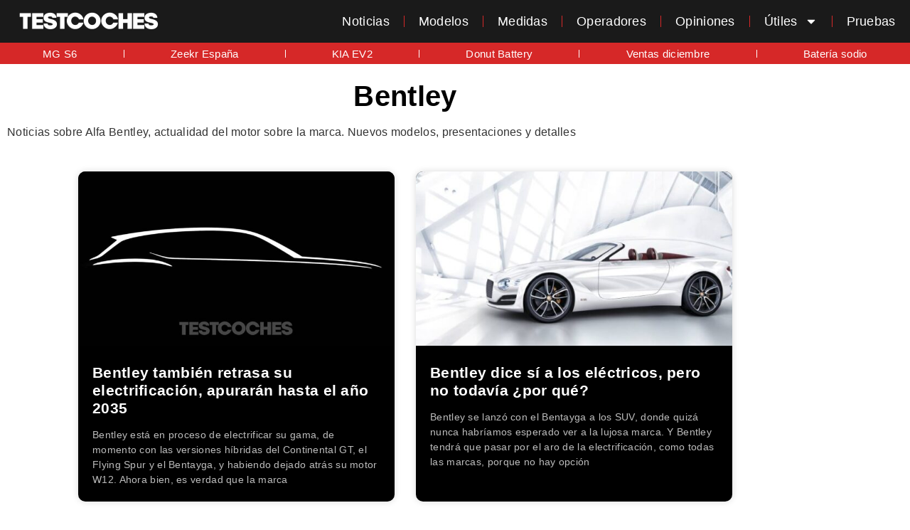

--- FILE ---
content_type: text/html; charset=UTF-8
request_url: https://testcoches.es/tag/bentley/
body_size: 17056
content:
<!doctype html>
<html lang="es" prefix="og: https://ogp.me/ns#">
<head>
	<meta charset="UTF-8">
	<meta name="viewport" content="width=device-width, initial-scale=1">
	<link rel="profile" href="https://gmpg.org/xfn/11">
	<style>
    .yt-embed-fix{
        width:100%;
        max-width:100%;
        margin:0 0 1rem;
        clear:both;
        contain:layout style paint;
    }
    .yt-embed-inner{
        position:relative;
        width:100%;
        height:0;
        padding-bottom:56.25%;
        overflow:hidden;
        background:#000;
        cursor:pointer;
    }
    .yt-thumb{
        position:absolute;
        inset:0;
        background-size:cover;
        background-position:center;
        background-repeat:no-repeat;
    }
    .yt-thumb::before{
        content:"";
        position:absolute;
        inset:0;
        background:rgba(0,0,0,0.2);
        transition:background 0.2s;
    }
    .yt-embed-inner:hover .yt-thumb::before{
        background:rgba(0,0,0,0.1);
    }
    .yt-play-btn{
        position:absolute;
        top:50%;
        left:50%;
        transform:translate(-50%,-50%);
        width:68px;
        height:48px;
        background:rgba(33,33,33,0.9);
        border:0;
        border-radius:14px;
        cursor:pointer;
        transition:background 0.2s;
        padding:0;
    }
    .yt-play-btn::before{
        content:"";
        position:absolute;
        top:50%;
        left:55%;
        transform:translate(-50%,-50%);
        width:0;
        height:0;
        border-style:solid;
        border-width:10px 0 10px 16px;
        border-color:transparent transparent transparent #fff;
    }
    .yt-embed-inner:hover .yt-play-btn{
        background:#f00;
    }
    .yt-embed-fix iframe{
        position:absolute;
        inset:0;
        width:100%;
        height:100%;
        display:block;
        border:0;
    }
    </style>
<!-- Optimización en motores de búsqueda por Rank Math PRO -  https://rankmath.com/ -->
<title>Noticias sobre Bentley</title>
<meta name="description" content="Noticias sobre Bentley, actualidad del motor sobre la marca. Nuevos modelos, presentaciones y detalles"/>
<meta name="robots" content="follow, noindex"/>
<meta property="og:locale" content="es_ES" />
<meta property="og:type" content="article" />
<meta property="og:title" content="Noticias sobre Bentley" />
<meta property="og:description" content="Noticias sobre Bentley, actualidad del motor sobre la marca. Nuevos modelos, presentaciones y detalles" />
<meta property="og:url" content="https://testcoches.es/tag/bentley/" />
<meta property="og:site_name" content="TestCoches" />
<meta property="article:publisher" content="https://facebook.com/testcoches" />
<meta name="twitter:card" content="summary_large_image" />
<meta name="twitter:title" content="Noticias sobre Bentley" />
<meta name="twitter:description" content="Noticias sobre Bentley, actualidad del motor sobre la marca. Nuevos modelos, presentaciones y detalles" />
<meta name="twitter:site" content="@TestCoches" />
<meta name="twitter:label1" content="Entradas" />
<meta name="twitter:data1" content="13" />
<script type="application/ld+json" class="rank-math-schema-pro">{"@context":"https://schema.org","@graph":[{"@type":"Place","@id":"https://testcoches.es/#place","address":{"@type":"PostalAddress","streetAddress":"c/ ciudadela, 59","addressLocality":"Las Rozas de Madrid","addressRegion":"Madrid","postalCode":"28290","addressCountry":"ES"}},{"@type":"NewsMediaOrganization","@id":"https://testcoches.es/#organization","name":"TestCoches","url":"https://testcoches.es","sameAs":["https://facebook.com/testcoches","https://twitter.com/TestCoches","https://www.x.com/testcoches","https://www.tiktok.com/@cglezvi","https://www.instagram.com/testcoches","https://www.linkedin.com/company/testcoches","https://www.youtube.com/testcocheses"],"email":"carlos.gonzalez@testcoches.es","address":{"@type":"PostalAddress","streetAddress":"c/ ciudadela, 59","addressLocality":"Las Rozas de Madrid","addressRegion":"Madrid","postalCode":"28290","addressCountry":"ES"},"logo":{"@type":"ImageObject","@id":"https://testcoches.es/#logo","url":"https://testcoches.es/wp-content/uploads/2024/05/logo-amp.png","contentUrl":"https://testcoches.es/wp-content/uploads/2024/05/logo-amp.png","caption":"TestCoches","inLanguage":"es","width":"120","height":"60"},"contactPoint":[{"@type":"ContactPoint","telephone":"+34658099492","contactType":"customer support"}],"foundingDate":"2014","location":{"@id":"https://testcoches.es/#place"}},{"@type":"WebSite","@id":"https://testcoches.es/#website","url":"https://testcoches.es","name":"TestCoches","alternateName":"TC","publisher":{"@id":"https://testcoches.es/#organization"},"inLanguage":"es"},{"@type":"BreadcrumbList","@id":"https://testcoches.es/tag/bentley/#breadcrumb","itemListElement":[{"@type":"ListItem","position":"1","item":{"@id":"https://testcoches.es/tag/bentley/","name":"Bentley"}}]},{"@type":"CollectionPage","@id":"https://testcoches.es/tag/bentley/#webpage","url":"https://testcoches.es/tag/bentley/","name":"Noticias sobre Bentley","isPartOf":{"@id":"https://testcoches.es/#website"},"inLanguage":"es","breadcrumb":{"@id":"https://testcoches.es/tag/bentley/#breadcrumb"}}]}</script>
<!-- /Plugin Rank Math WordPress SEO -->

<link rel='dns-prefetch' href='//cdnjs.cloudflare.com' />

<link rel="alternate" type="application/rss+xml" title="TestCoches &raquo; Feed" href="https://testcoches.es/feed/" />
<link rel="alternate" type="application/rss+xml" title="TestCoches &raquo; Feed de los comentarios" href="https://testcoches.es/comments/feed/" />
<link rel="alternate" type="application/rss+xml" title="TestCoches &raquo; Etiqueta Bentley del feed" href="https://testcoches.es/tag/bentley/feed/" />
<style id='wp-img-auto-sizes-contain-inline-css'>
img:is([sizes=auto i],[sizes^="auto," i]){contain-intrinsic-size:3000px 1500px}
/*# sourceURL=wp-img-auto-sizes-contain-inline-css */
</style>
<style id='wp-emoji-styles-inline-css'>

	img.wp-smiley, img.emoji {
		display: inline !important;
		border: none !important;
		box-shadow: none !important;
		height: 1em !important;
		width: 1em !important;
		margin: 0 0.07em !important;
		vertical-align: -0.1em !important;
		background: none !important;
		padding: 0 !important;
	}
/*# sourceURL=wp-emoji-styles-inline-css */
</style>
<link rel='stylesheet' id='wp-block-library-css' href='https://testcoches.es/wp-includes/css/dist/block-library/style.min.css?ver=6.9' media='all' />
<style id='global-styles-inline-css'>
:root{--wp--preset--aspect-ratio--square: 1;--wp--preset--aspect-ratio--4-3: 4/3;--wp--preset--aspect-ratio--3-4: 3/4;--wp--preset--aspect-ratio--3-2: 3/2;--wp--preset--aspect-ratio--2-3: 2/3;--wp--preset--aspect-ratio--16-9: 16/9;--wp--preset--aspect-ratio--9-16: 9/16;--wp--preset--color--black: #000000;--wp--preset--color--cyan-bluish-gray: #abb8c3;--wp--preset--color--white: #ffffff;--wp--preset--color--pale-pink: #f78da7;--wp--preset--color--vivid-red: #cf2e2e;--wp--preset--color--luminous-vivid-orange: #ff6900;--wp--preset--color--luminous-vivid-amber: #fcb900;--wp--preset--color--light-green-cyan: #7bdcb5;--wp--preset--color--vivid-green-cyan: #00d084;--wp--preset--color--pale-cyan-blue: #8ed1fc;--wp--preset--color--vivid-cyan-blue: #0693e3;--wp--preset--color--vivid-purple: #9b51e0;--wp--preset--gradient--vivid-cyan-blue-to-vivid-purple: linear-gradient(135deg,rgb(6,147,227) 0%,rgb(155,81,224) 100%);--wp--preset--gradient--light-green-cyan-to-vivid-green-cyan: linear-gradient(135deg,rgb(122,220,180) 0%,rgb(0,208,130) 100%);--wp--preset--gradient--luminous-vivid-amber-to-luminous-vivid-orange: linear-gradient(135deg,rgb(252,185,0) 0%,rgb(255,105,0) 100%);--wp--preset--gradient--luminous-vivid-orange-to-vivid-red: linear-gradient(135deg,rgb(255,105,0) 0%,rgb(207,46,46) 100%);--wp--preset--gradient--very-light-gray-to-cyan-bluish-gray: linear-gradient(135deg,rgb(238,238,238) 0%,rgb(169,184,195) 100%);--wp--preset--gradient--cool-to-warm-spectrum: linear-gradient(135deg,rgb(74,234,220) 0%,rgb(151,120,209) 20%,rgb(207,42,186) 40%,rgb(238,44,130) 60%,rgb(251,105,98) 80%,rgb(254,248,76) 100%);--wp--preset--gradient--blush-light-purple: linear-gradient(135deg,rgb(255,206,236) 0%,rgb(152,150,240) 100%);--wp--preset--gradient--blush-bordeaux: linear-gradient(135deg,rgb(254,205,165) 0%,rgb(254,45,45) 50%,rgb(107,0,62) 100%);--wp--preset--gradient--luminous-dusk: linear-gradient(135deg,rgb(255,203,112) 0%,rgb(199,81,192) 50%,rgb(65,88,208) 100%);--wp--preset--gradient--pale-ocean: linear-gradient(135deg,rgb(255,245,203) 0%,rgb(182,227,212) 50%,rgb(51,167,181) 100%);--wp--preset--gradient--electric-grass: linear-gradient(135deg,rgb(202,248,128) 0%,rgb(113,206,126) 100%);--wp--preset--gradient--midnight: linear-gradient(135deg,rgb(2,3,129) 0%,rgb(40,116,252) 100%);--wp--preset--font-size--small: 13px;--wp--preset--font-size--medium: 20px;--wp--preset--font-size--large: 36px;--wp--preset--font-size--x-large: 42px;--wp--preset--spacing--20: 0.44rem;--wp--preset--spacing--30: 0.67rem;--wp--preset--spacing--40: 1rem;--wp--preset--spacing--50: 1.5rem;--wp--preset--spacing--60: 2.25rem;--wp--preset--spacing--70: 3.38rem;--wp--preset--spacing--80: 5.06rem;--wp--preset--shadow--natural: 6px 6px 9px rgba(0, 0, 0, 0.2);--wp--preset--shadow--deep: 12px 12px 50px rgba(0, 0, 0, 0.4);--wp--preset--shadow--sharp: 6px 6px 0px rgba(0, 0, 0, 0.2);--wp--preset--shadow--outlined: 6px 6px 0px -3px rgb(255, 255, 255), 6px 6px rgb(0, 0, 0);--wp--preset--shadow--crisp: 6px 6px 0px rgb(0, 0, 0);}:root { --wp--style--global--content-size: 800px;--wp--style--global--wide-size: 1200px; }:where(body) { margin: 0; }.wp-site-blocks > .alignleft { float: left; margin-right: 2em; }.wp-site-blocks > .alignright { float: right; margin-left: 2em; }.wp-site-blocks > .aligncenter { justify-content: center; margin-left: auto; margin-right: auto; }:where(.wp-site-blocks) > * { margin-block-start: 24px; margin-block-end: 0; }:where(.wp-site-blocks) > :first-child { margin-block-start: 0; }:where(.wp-site-blocks) > :last-child { margin-block-end: 0; }:root { --wp--style--block-gap: 24px; }:root :where(.is-layout-flow) > :first-child{margin-block-start: 0;}:root :where(.is-layout-flow) > :last-child{margin-block-end: 0;}:root :where(.is-layout-flow) > *{margin-block-start: 24px;margin-block-end: 0;}:root :where(.is-layout-constrained) > :first-child{margin-block-start: 0;}:root :where(.is-layout-constrained) > :last-child{margin-block-end: 0;}:root :where(.is-layout-constrained) > *{margin-block-start: 24px;margin-block-end: 0;}:root :where(.is-layout-flex){gap: 24px;}:root :where(.is-layout-grid){gap: 24px;}.is-layout-flow > .alignleft{float: left;margin-inline-start: 0;margin-inline-end: 2em;}.is-layout-flow > .alignright{float: right;margin-inline-start: 2em;margin-inline-end: 0;}.is-layout-flow > .aligncenter{margin-left: auto !important;margin-right: auto !important;}.is-layout-constrained > .alignleft{float: left;margin-inline-start: 0;margin-inline-end: 2em;}.is-layout-constrained > .alignright{float: right;margin-inline-start: 2em;margin-inline-end: 0;}.is-layout-constrained > .aligncenter{margin-left: auto !important;margin-right: auto !important;}.is-layout-constrained > :where(:not(.alignleft):not(.alignright):not(.alignfull)){max-width: var(--wp--style--global--content-size);margin-left: auto !important;margin-right: auto !important;}.is-layout-constrained > .alignwide{max-width: var(--wp--style--global--wide-size);}body .is-layout-flex{display: flex;}.is-layout-flex{flex-wrap: wrap;align-items: center;}.is-layout-flex > :is(*, div){margin: 0;}body .is-layout-grid{display: grid;}.is-layout-grid > :is(*, div){margin: 0;}body{padding-top: 0px;padding-right: 0px;padding-bottom: 0px;padding-left: 0px;}a:where(:not(.wp-element-button)){text-decoration: underline;}:root :where(.wp-element-button, .wp-block-button__link){background-color: #32373c;border-width: 0;color: #fff;font-family: inherit;font-size: inherit;font-style: inherit;font-weight: inherit;letter-spacing: inherit;line-height: inherit;padding-top: calc(0.667em + 2px);padding-right: calc(1.333em + 2px);padding-bottom: calc(0.667em + 2px);padding-left: calc(1.333em + 2px);text-decoration: none;text-transform: inherit;}.has-black-color{color: var(--wp--preset--color--black) !important;}.has-cyan-bluish-gray-color{color: var(--wp--preset--color--cyan-bluish-gray) !important;}.has-white-color{color: var(--wp--preset--color--white) !important;}.has-pale-pink-color{color: var(--wp--preset--color--pale-pink) !important;}.has-vivid-red-color{color: var(--wp--preset--color--vivid-red) !important;}.has-luminous-vivid-orange-color{color: var(--wp--preset--color--luminous-vivid-orange) !important;}.has-luminous-vivid-amber-color{color: var(--wp--preset--color--luminous-vivid-amber) !important;}.has-light-green-cyan-color{color: var(--wp--preset--color--light-green-cyan) !important;}.has-vivid-green-cyan-color{color: var(--wp--preset--color--vivid-green-cyan) !important;}.has-pale-cyan-blue-color{color: var(--wp--preset--color--pale-cyan-blue) !important;}.has-vivid-cyan-blue-color{color: var(--wp--preset--color--vivid-cyan-blue) !important;}.has-vivid-purple-color{color: var(--wp--preset--color--vivid-purple) !important;}.has-black-background-color{background-color: var(--wp--preset--color--black) !important;}.has-cyan-bluish-gray-background-color{background-color: var(--wp--preset--color--cyan-bluish-gray) !important;}.has-white-background-color{background-color: var(--wp--preset--color--white) !important;}.has-pale-pink-background-color{background-color: var(--wp--preset--color--pale-pink) !important;}.has-vivid-red-background-color{background-color: var(--wp--preset--color--vivid-red) !important;}.has-luminous-vivid-orange-background-color{background-color: var(--wp--preset--color--luminous-vivid-orange) !important;}.has-luminous-vivid-amber-background-color{background-color: var(--wp--preset--color--luminous-vivid-amber) !important;}.has-light-green-cyan-background-color{background-color: var(--wp--preset--color--light-green-cyan) !important;}.has-vivid-green-cyan-background-color{background-color: var(--wp--preset--color--vivid-green-cyan) !important;}.has-pale-cyan-blue-background-color{background-color: var(--wp--preset--color--pale-cyan-blue) !important;}.has-vivid-cyan-blue-background-color{background-color: var(--wp--preset--color--vivid-cyan-blue) !important;}.has-vivid-purple-background-color{background-color: var(--wp--preset--color--vivid-purple) !important;}.has-black-border-color{border-color: var(--wp--preset--color--black) !important;}.has-cyan-bluish-gray-border-color{border-color: var(--wp--preset--color--cyan-bluish-gray) !important;}.has-white-border-color{border-color: var(--wp--preset--color--white) !important;}.has-pale-pink-border-color{border-color: var(--wp--preset--color--pale-pink) !important;}.has-vivid-red-border-color{border-color: var(--wp--preset--color--vivid-red) !important;}.has-luminous-vivid-orange-border-color{border-color: var(--wp--preset--color--luminous-vivid-orange) !important;}.has-luminous-vivid-amber-border-color{border-color: var(--wp--preset--color--luminous-vivid-amber) !important;}.has-light-green-cyan-border-color{border-color: var(--wp--preset--color--light-green-cyan) !important;}.has-vivid-green-cyan-border-color{border-color: var(--wp--preset--color--vivid-green-cyan) !important;}.has-pale-cyan-blue-border-color{border-color: var(--wp--preset--color--pale-cyan-blue) !important;}.has-vivid-cyan-blue-border-color{border-color: var(--wp--preset--color--vivid-cyan-blue) !important;}.has-vivid-purple-border-color{border-color: var(--wp--preset--color--vivid-purple) !important;}.has-vivid-cyan-blue-to-vivid-purple-gradient-background{background: var(--wp--preset--gradient--vivid-cyan-blue-to-vivid-purple) !important;}.has-light-green-cyan-to-vivid-green-cyan-gradient-background{background: var(--wp--preset--gradient--light-green-cyan-to-vivid-green-cyan) !important;}.has-luminous-vivid-amber-to-luminous-vivid-orange-gradient-background{background: var(--wp--preset--gradient--luminous-vivid-amber-to-luminous-vivid-orange) !important;}.has-luminous-vivid-orange-to-vivid-red-gradient-background{background: var(--wp--preset--gradient--luminous-vivid-orange-to-vivid-red) !important;}.has-very-light-gray-to-cyan-bluish-gray-gradient-background{background: var(--wp--preset--gradient--very-light-gray-to-cyan-bluish-gray) !important;}.has-cool-to-warm-spectrum-gradient-background{background: var(--wp--preset--gradient--cool-to-warm-spectrum) !important;}.has-blush-light-purple-gradient-background{background: var(--wp--preset--gradient--blush-light-purple) !important;}.has-blush-bordeaux-gradient-background{background: var(--wp--preset--gradient--blush-bordeaux) !important;}.has-luminous-dusk-gradient-background{background: var(--wp--preset--gradient--luminous-dusk) !important;}.has-pale-ocean-gradient-background{background: var(--wp--preset--gradient--pale-ocean) !important;}.has-electric-grass-gradient-background{background: var(--wp--preset--gradient--electric-grass) !important;}.has-midnight-gradient-background{background: var(--wp--preset--gradient--midnight) !important;}.has-small-font-size{font-size: var(--wp--preset--font-size--small) !important;}.has-medium-font-size{font-size: var(--wp--preset--font-size--medium) !important;}.has-large-font-size{font-size: var(--wp--preset--font-size--large) !important;}.has-x-large-font-size{font-size: var(--wp--preset--font-size--x-large) !important;}
:root :where(.wp-block-pullquote){font-size: 1.5em;line-height: 1.6;}
/*# sourceURL=global-styles-inline-css */
</style>
<link data-minify="1" rel='stylesheet' id='evca-styles-css' href='https://testcoches.es/wp-content/cache/min/1/wp-content/plugins/calculadora-ahorro-ev/evca-styles.css?ver=1768679922' media='all' />
<link rel='stylesheet' id='responsive-lightbox-featherlight-css' href='https://testcoches.es/wp-content/plugins/responsive-lightbox/assets/featherlight/featherlight.min.css?ver=1.7.14' media='all' />
<link rel='stylesheet' id='responsive-lightbox-featherlight-gallery-css' href='https://testcoches.es/wp-content/plugins/responsive-lightbox/assets/featherlight/featherlight.gallery.min.css?ver=1.7.14' media='all' />
<link data-minify="1" rel='stylesheet' id='snsp-fontawesome-css' href='https://testcoches.es/wp-content/cache/min/1/ajax/libs/font-awesome/6.4.0/css/all.min.css?ver=1768679922' media='all' />
<style id='snsp-fontawesome-inline-css'>

        .social-links a i {
            font-size: 14px;
            color: #000;
        }
    
/*# sourceURL=snsp-fontawesome-inline-css */
</style>
<link data-minify="1" rel='stylesheet' id='hello-elementor-css' href='https://testcoches.es/wp-content/cache/min/1/wp-content/themes/hello-elementor/assets/css/reset.css?ver=1768679922' media='all' />
<link data-minify="1" rel='stylesheet' id='hello-elementor-theme-style-css' href='https://testcoches.es/wp-content/cache/min/1/wp-content/themes/hello-elementor/assets/css/theme.css?ver=1768679922' media='all' />
<link data-minify="1" rel='stylesheet' id='hello-elementor-header-footer-css' href='https://testcoches.es/wp-content/cache/min/1/wp-content/themes/hello-elementor/assets/css/header-footer.css?ver=1768679922' media='all' />
<link rel='stylesheet' id='elementor-frontend-css' href='https://testcoches.es/wp-content/plugins/elementor/assets/css/frontend.min.css?ver=3.34.1' media='all' />
<link rel='stylesheet' id='widget-image-css' href='https://testcoches.es/wp-content/plugins/elementor/assets/css/widget-image.min.css?ver=3.34.1' media='all' />
<link rel='stylesheet' id='widget-nav-menu-css' href='https://testcoches.es/wp-content/plugins/elementor-pro/assets/css/widget-nav-menu.min.css?ver=3.34.0' media='all' />
<link rel='stylesheet' id='widget-heading-css' href='https://testcoches.es/wp-content/plugins/elementor/assets/css/widget-heading.min.css?ver=3.34.1' media='all' />
<link rel='stylesheet' id='widget-social-icons-css' href='https://testcoches.es/wp-content/plugins/elementor/assets/css/widget-social-icons.min.css?ver=3.34.1' media='all' />
<link rel='stylesheet' id='e-apple-webkit-css' href='https://testcoches.es/wp-content/plugins/elementor/assets/css/conditionals/apple-webkit.min.css?ver=3.34.1' media='all' />
<link rel='stylesheet' id='widget-posts-css' href='https://testcoches.es/wp-content/plugins/elementor-pro/assets/css/widget-posts.min.css?ver=3.34.0' media='all' />
<link rel='stylesheet' id='elementor-post-32961-css' href='https://testcoches.es/wp-content/uploads/elementor/css/post-32961.css?ver=1768679896' media='all' />
<link rel='stylesheet' id='elementor-post-64687-css' href='https://testcoches.es/wp-content/uploads/elementor/css/post-64687.css?ver=1768679896' media='all' />
<link rel='stylesheet' id='elementor-post-65428-css' href='https://testcoches.es/wp-content/uploads/elementor/css/post-65428.css?ver=1768679896' media='all' />
<link rel='stylesheet' id='elementor-post-65471-css' href='https://testcoches.es/wp-content/uploads/elementor/css/post-65471.css?ver=1768679915' media='all' />
<script src="https://testcoches.es/wp-includes/js/jquery/jquery.min.js?ver=3.7.1" id="jquery-core-js" data-rocket-defer defer></script>
<script src="https://testcoches.es/wp-includes/js/jquery/jquery-migrate.min.js?ver=3.4.1" id="jquery-migrate-js" data-rocket-defer defer></script>
<script src="https://testcoches.es/wp-content/plugins/responsive-lightbox/assets/infinitescroll/infinite-scroll.pkgd.min.js?ver=4.0.1" id="responsive-lightbox-infinite-scroll-js" data-rocket-defer defer></script>
<link rel="https://api.w.org/" href="https://testcoches.es/wp-json/" /><link rel="alternate" title="JSON" type="application/json" href="https://testcoches.es/wp-json/wp/v2/tags/26" /><link rel="EditURI" type="application/rsd+xml" title="RSD" href="https://testcoches.es/xmlrpc.php?rsd" />
<meta name="generator" content="WordPress 6.9" />
<script async src="https://pagead2.googlesyndication.com/pagead/js/adsbygoogle.js?client=ca-pub-8843680809944968" crossorigin="anonymous"></script>
<script type="text/javascript">
!function(){"use strict";function e(e){var t=!(arguments.length>1&&void 0!==arguments[1])||arguments[1],c=document.createElement("script");c.src=e,t?c.type="module":(c.async=!0,c.type="text/javascript",c.setAttribute("nomodule",""));var n=document.getElementsByTagName("script")[0];n.parentNode.insertBefore(c,n)}!function(t,c){!function(t,c,n){var a,o,r;n.accountId=c,null!==(a=t.marfeel)&&void 0!==a||(t.marfeel={}),null!==(o=(r=t.marfeel).cmd)&&void 0!==o||(r.cmd=[]),t.marfeel.config=n;var i="https://sdk.mrf.io/statics";e("".concat(i,"/marfeel-sdk.js?id=").concat(c),!0),e("".concat(i,"/marfeel-sdk.es5.js?id=").concat(c),!1)}(t,c,arguments.length>2&&void 0!==arguments[2]?arguments[2]:{})}(window,1708,{} /* Config */)}();
</script>
			<style>
				.e-con.e-parent:nth-of-type(n+4):not(.e-lazyloaded):not(.e-no-lazyload),
				.e-con.e-parent:nth-of-type(n+4):not(.e-lazyloaded):not(.e-no-lazyload) * {
					background-image: none !important;
				}
				@media screen and (max-height: 1024px) {
					.e-con.e-parent:nth-of-type(n+3):not(.e-lazyloaded):not(.e-no-lazyload),
					.e-con.e-parent:nth-of-type(n+3):not(.e-lazyloaded):not(.e-no-lazyload) * {
						background-image: none !important;
					}
				}
				@media screen and (max-height: 640px) {
					.e-con.e-parent:nth-of-type(n+2):not(.e-lazyloaded):not(.e-no-lazyload),
					.e-con.e-parent:nth-of-type(n+2):not(.e-lazyloaded):not(.e-no-lazyload) * {
						background-image: none !important;
					}
				}
			</style>
			<link rel="icon" href="https://testcoches.es/wp-content/uploads/2016/08/cropped-logotesttwitter2-65x65.jpg" sizes="32x32" />
<link rel="icon" href="https://testcoches.es/wp-content/uploads/2016/08/cropped-logotesttwitter2-300x300.jpg" sizes="192x192" />
<link rel="apple-touch-icon" href="https://testcoches.es/wp-content/uploads/2016/08/cropped-logotesttwitter2-300x300.jpg" />
<meta name="msapplication-TileImage" content="https://testcoches.es/wp-content/uploads/2016/08/cropped-logotesttwitter2-300x300.jpg" />
<style id="wpr-lazyload-bg-container"></style><style id="wpr-lazyload-bg-exclusion"></style>
<noscript>
<style id="wpr-lazyload-bg-nostyle"></style>
</noscript>
<script type="application/javascript">const rocket_pairs = []; const rocket_excluded_pairs = [];</script><meta name="generator" content="WP Rocket 3.20.2" data-wpr-features="wpr_lazyload_css_bg_img wpr_defer_js wpr_minify_js wpr_minify_css wpr_host_fonts_locally wpr_desktop" /></head>
<body class="archive tag tag-bentley tag-26 wp-custom-logo wp-embed-responsive wp-theme-hello-elementor hello-elementor-default elementor-page-65471 elementor-default elementor-template-full-width elementor-kit-32961">


<a class="skip-link screen-reader-text" href="#content">Ir al contenido</a>

		<header data-rocket-location-hash="c6034075873e81cf3a8f6b90617bbb20" data-elementor-type="header" data-elementor-id="64687" class="elementor elementor-64687 elementor-location-header" data-elementor-post-type="elementor_library">
					<header class="elementor-section elementor-top-section elementor-element elementor-element-6b0c91f elementor-section-full_width elementor-section-height-min-height elementor-section-items-stretch elementor-section-height-default" data-id="6b0c91f" data-element_type="section" data-settings="{&quot;background_background&quot;:&quot;classic&quot;}">
						<div data-rocket-location-hash="0b3376bad69c5a64f5d59c7096455786" class="elementor-container elementor-column-gap-no">
					<div class="elementor-column elementor-col-50 elementor-top-column elementor-element elementor-element-92d33eb site-logo" data-id="92d33eb" data-element_type="column">
			<div class="elementor-widget-wrap elementor-element-populated">
						<div class="elementor-element elementor-element-cfd4803 elementor-widget-mobile__width-inherit elementor-widget elementor-widget-theme-site-logo elementor-widget-image" data-id="cfd4803" data-element_type="widget" data-widget_type="theme-site-logo.default">
				<div class="elementor-widget-container">
											<a href="https://testcoches.es">
			<img width="300" height="75" src="https://testcoches.es/wp-content/uploads/2024/11/testcoches-blanco-dark-300x75.png" class="attachment-medium size-medium wp-image-65117" alt="" srcset="https://testcoches.es/wp-content/uploads/2024/11/testcoches-blanco-dark-300x75.png 300w, https://testcoches.es/wp-content/uploads/2024/11/testcoches-blanco-dark.png 400w" sizes="(max-width: 300px) 100vw, 300px" />				</a>
											</div>
				</div>
					</div>
		</div>
				<nav class="elementor-column elementor-col-50 elementor-top-column elementor-element elementor-element-550ad41 main-navigation" data-id="550ad41" data-element_type="column">
			<div class="elementor-widget-wrap elementor-element-populated">
						<div class="elementor-element elementor-element-aab9d91 elementor-nav-menu__align-end elementor-nav-menu--stretch elementor-widget-mobile__width-inherit primary-menu-nav elementor-nav-menu__text-align-center elementor-nav-menu--dropdown-tablet elementor-nav-menu--toggle elementor-nav-menu--burger elementor-widget elementor-widget-nav-menu" data-id="aab9d91" data-element_type="widget" data-settings="{&quot;full_width&quot;:&quot;stretch&quot;,&quot;layout&quot;:&quot;horizontal&quot;,&quot;submenu_icon&quot;:{&quot;value&quot;:&quot;&lt;svg aria-hidden=\&quot;true\&quot; class=\&quot;e-font-icon-svg e-fas-caret-down\&quot; viewBox=\&quot;0 0 320 512\&quot; xmlns=\&quot;http:\/\/www.w3.org\/2000\/svg\&quot;&gt;&lt;path d=\&quot;M31.3 192h257.3c17.8 0 26.7 21.5 14.1 34.1L174.1 354.8c-7.8 7.8-20.5 7.8-28.3 0L17.2 226.1C4.6 213.5 13.5 192 31.3 192z\&quot;&gt;&lt;\/path&gt;&lt;\/svg&gt;&quot;,&quot;library&quot;:&quot;fa-solid&quot;},&quot;toggle&quot;:&quot;burger&quot;}" data-widget_type="nav-menu.default">
				<div class="elementor-widget-container">
								<nav aria-label="Menú" class="elementor-nav-menu--main elementor-nav-menu__container elementor-nav-menu--layout-horizontal e--pointer-none">
				<ul id="menu-1-aab9d91" class="elementor-nav-menu"><li class="menu-item menu-item-type-taxonomy menu-item-object-category menu-item-35217"><a href="https://testcoches.es/noticias/" class="elementor-item">Noticias</a></li>
<li class="menu-item menu-item-type-taxonomy menu-item-object-category menu-item-3492"><a href="https://testcoches.es/modelos/" class="elementor-item">Modelos</a></li>
<li class="menu-item menu-item-type-custom menu-item-object-custom menu-item-57548"><a href="https://testcoches.es/medidas/" class="elementor-item">Medidas</a></li>
<li class="menu-item menu-item-type-post_type menu-item-object-page menu-item-71242"><a href="https://testcoches.es/operadores/" class="elementor-item">Operadores</a></li>
<li class="menu-item menu-item-type-post_type menu-item-object-page menu-item-59191"><a href="https://testcoches.es/opiniones/" class="elementor-item">Opiniones</a></li>
<li class="menu-item menu-item-type-custom menu-item-object-custom menu-item-has-children menu-item-19554"><a href="https://testcoches.es/ayuda/" class="elementor-item">Útiles</a>
<ul class="sub-menu elementor-nav-menu--dropdown">
	<li class="menu-item menu-item-type-post_type menu-item-object-page menu-item-63536"><a href="https://testcoches.es/calculadoras/" class="elementor-sub-item">Calculadoras</a></li>
	<li class="menu-item menu-item-type-custom menu-item-object-custom menu-item-39917"><a href="https://testcoches.es/tiempo-carga-coche-electrico/" class="elementor-sub-item">Calculadora carga VE</a></li>
	<li class="menu-item menu-item-type-custom menu-item-object-custom menu-item-70061"><a href="https://testcoches.es/calculadoras/ahorro-ev/" class="elementor-sub-item">Calculadora ahorro VE</a></li>
</ul>
</li>
<li class="menu-item menu-item-type-taxonomy menu-item-object-category menu-item-68179"><a href="https://testcoches.es/pruebas/" class="elementor-item">Pruebas</a></li>
</ul>			</nav>
					<div class="elementor-menu-toggle" role="button" tabindex="0" aria-label="Alternar menú" aria-expanded="false">
			<svg aria-hidden="true" role="presentation" class="elementor-menu-toggle__icon--open e-font-icon-svg e-eicon-menu-bar" viewBox="0 0 1000 1000" xmlns="http://www.w3.org/2000/svg"><path d="M104 333H896C929 333 958 304 958 271S929 208 896 208H104C71 208 42 237 42 271S71 333 104 333ZM104 583H896C929 583 958 554 958 521S929 458 896 458H104C71 458 42 487 42 521S71 583 104 583ZM104 833H896C929 833 958 804 958 771S929 708 896 708H104C71 708 42 737 42 771S71 833 104 833Z"></path></svg><svg aria-hidden="true" role="presentation" class="elementor-menu-toggle__icon--close e-font-icon-svg e-eicon-close" viewBox="0 0 1000 1000" xmlns="http://www.w3.org/2000/svg"><path d="M742 167L500 408 258 167C246 154 233 150 217 150 196 150 179 158 167 167 154 179 150 196 150 212 150 229 154 242 171 254L408 500 167 742C138 771 138 800 167 829 196 858 225 858 254 829L496 587 738 829C750 842 767 846 783 846 800 846 817 842 829 829 842 817 846 804 846 783 846 767 842 750 829 737L588 500 833 258C863 229 863 200 833 171 804 137 775 137 742 167Z"></path></svg>		</div>
					<nav class="elementor-nav-menu--dropdown elementor-nav-menu__container" aria-hidden="true">
				<ul id="menu-2-aab9d91" class="elementor-nav-menu"><li class="menu-item menu-item-type-taxonomy menu-item-object-category menu-item-35217"><a href="https://testcoches.es/noticias/" class="elementor-item" tabindex="-1">Noticias</a></li>
<li class="menu-item menu-item-type-taxonomy menu-item-object-category menu-item-3492"><a href="https://testcoches.es/modelos/" class="elementor-item" tabindex="-1">Modelos</a></li>
<li class="menu-item menu-item-type-custom menu-item-object-custom menu-item-57548"><a href="https://testcoches.es/medidas/" class="elementor-item" tabindex="-1">Medidas</a></li>
<li class="menu-item menu-item-type-post_type menu-item-object-page menu-item-71242"><a href="https://testcoches.es/operadores/" class="elementor-item" tabindex="-1">Operadores</a></li>
<li class="menu-item menu-item-type-post_type menu-item-object-page menu-item-59191"><a href="https://testcoches.es/opiniones/" class="elementor-item" tabindex="-1">Opiniones</a></li>
<li class="menu-item menu-item-type-custom menu-item-object-custom menu-item-has-children menu-item-19554"><a href="https://testcoches.es/ayuda/" class="elementor-item" tabindex="-1">Útiles</a>
<ul class="sub-menu elementor-nav-menu--dropdown">
	<li class="menu-item menu-item-type-post_type menu-item-object-page menu-item-63536"><a href="https://testcoches.es/calculadoras/" class="elementor-sub-item" tabindex="-1">Calculadoras</a></li>
	<li class="menu-item menu-item-type-custom menu-item-object-custom menu-item-39917"><a href="https://testcoches.es/tiempo-carga-coche-electrico/" class="elementor-sub-item" tabindex="-1">Calculadora carga VE</a></li>
	<li class="menu-item menu-item-type-custom menu-item-object-custom menu-item-70061"><a href="https://testcoches.es/calculadoras/ahorro-ev/" class="elementor-sub-item" tabindex="-1">Calculadora ahorro VE</a></li>
</ul>
</li>
<li class="menu-item menu-item-type-taxonomy menu-item-object-category menu-item-68179"><a href="https://testcoches.es/pruebas/" class="elementor-item" tabindex="-1">Pruebas</a></li>
</ul>			</nav>
						</div>
				</div>
					</div>
		</nav>
					</div>
		</header>
				<nav class="elementor-section elementor-top-section elementor-element elementor-element-a341cc0 elementor-section-full_width elementor-section-content-middle elementor-section-height-default elementor-section-height-default" data-id="a341cc0" data-element_type="section" data-settings="{&quot;background_background&quot;:&quot;classic&quot;}">
						<div class="elementor-container elementor-column-gap-no">
					<nav class="elementor-column elementor-col-100 elementor-top-column elementor-element elementor-element-094b92d" data-id="094b92d" data-element_type="column">
			<div class="elementor-widget-wrap elementor-element-populated">
						<div class="elementor-element elementor-element-4391cc5 elementor-nav-menu--dropdown-none mini-nav elementor-nav-menu__align-justify elementor-widget elementor-widget-nav-menu" data-id="4391cc5" data-element_type="widget" data-settings="{&quot;layout&quot;:&quot;horizontal&quot;,&quot;submenu_icon&quot;:{&quot;value&quot;:&quot;&lt;svg aria-hidden=\&quot;true\&quot; class=\&quot;e-font-icon-svg e-fas-caret-down\&quot; viewBox=\&quot;0 0 320 512\&quot; xmlns=\&quot;http:\/\/www.w3.org\/2000\/svg\&quot;&gt;&lt;path d=\&quot;M31.3 192h257.3c17.8 0 26.7 21.5 14.1 34.1L174.1 354.8c-7.8 7.8-20.5 7.8-28.3 0L17.2 226.1C4.6 213.5 13.5 192 31.3 192z\&quot;&gt;&lt;\/path&gt;&lt;\/svg&gt;&quot;,&quot;library&quot;:&quot;fa-solid&quot;}}" data-widget_type="nav-menu.default">
				<div class="elementor-widget-container">
								<nav aria-label="Menú" class="elementor-nav-menu--main elementor-nav-menu__container elementor-nav-menu--layout-horizontal e--pointer-underline e--animation-none">
				<ul id="menu-1-4391cc5" class="elementor-nav-menu"><li class="menu-item menu-item-type-post_type menu-item-object-post menu-item-71805"><a href="https://testcoches.es/noticias/esta-es-la-autonomia-real-del-mg-s6-un-suv-equilibrado-para-uso-familiar/" class="elementor-item">MG S6</a></li>
<li class="menu-item menu-item-type-post_type menu-item-object-post menu-item-71806"><a href="https://testcoches.es/noticias/zeekr-llega-a-espana-en-la-segunda-mitad-de-2026/" class="elementor-item">Zeekr España</a></li>
<li class="menu-item menu-item-type-post_type menu-item-object-post menu-item-71528"><a href="https://testcoches.es/modelos/kia-ev2-2026/" class="elementor-item">KIA EV2</a></li>
<li class="menu-item menu-item-type-post_type menu-item-object-post menu-item-71529"><a href="https://testcoches.es/noticias/la-primera-bateria-de-estado-solido-aguanta-100-000-ciclos-de-carga-y-descarga/" class="elementor-item">Donut Battery</a></li>
<li class="menu-item menu-item-type-post_type menu-item-object-post menu-item-71398"><a href="https://testcoches.es/noticias/tesla-domino-espana-los-coches-electricos-mas-vendidos-en-2025/" class="elementor-item">Ventas diciembre</a></li>
<li class="menu-item menu-item-type-post_type menu-item-object-post menu-item-71387"><a href="https://testcoches.es/noticias/las-baterias-de-sodio-rompen-dos-grandes-mitos-ni-poca-energia-ni-carga-lenta/" class="elementor-item">Batería sodio</a></li>
</ul>			</nav>
						<nav class="elementor-nav-menu--dropdown elementor-nav-menu__container" aria-hidden="true">
				<ul id="menu-2-4391cc5" class="elementor-nav-menu"><li class="menu-item menu-item-type-post_type menu-item-object-post menu-item-71805"><a href="https://testcoches.es/noticias/esta-es-la-autonomia-real-del-mg-s6-un-suv-equilibrado-para-uso-familiar/" class="elementor-item" tabindex="-1">MG S6</a></li>
<li class="menu-item menu-item-type-post_type menu-item-object-post menu-item-71806"><a href="https://testcoches.es/noticias/zeekr-llega-a-espana-en-la-segunda-mitad-de-2026/" class="elementor-item" tabindex="-1">Zeekr España</a></li>
<li class="menu-item menu-item-type-post_type menu-item-object-post menu-item-71528"><a href="https://testcoches.es/modelos/kia-ev2-2026/" class="elementor-item" tabindex="-1">KIA EV2</a></li>
<li class="menu-item menu-item-type-post_type menu-item-object-post menu-item-71529"><a href="https://testcoches.es/noticias/la-primera-bateria-de-estado-solido-aguanta-100-000-ciclos-de-carga-y-descarga/" class="elementor-item" tabindex="-1">Donut Battery</a></li>
<li class="menu-item menu-item-type-post_type menu-item-object-post menu-item-71398"><a href="https://testcoches.es/noticias/tesla-domino-espana-los-coches-electricos-mas-vendidos-en-2025/" class="elementor-item" tabindex="-1">Ventas diciembre</a></li>
<li class="menu-item menu-item-type-post_type menu-item-object-post menu-item-71387"><a href="https://testcoches.es/noticias/las-baterias-de-sodio-rompen-dos-grandes-mitos-ni-poca-energia-ni-carga-lenta/" class="elementor-item" tabindex="-1">Batería sodio</a></li>
</ul>			</nav>
						</div>
				</div>
					</div>
		</nav>
					</div>
		</nav>
				</header>
				<div data-rocket-location-hash="b9343c3d6b13936e6fbb16cb3d9b3ffe" data-elementor-type="archive" data-elementor-id="65471" class="elementor elementor-65471 elementor-location-archive" data-elementor-post-type="elementor_library">
					<section data-rocket-location-hash="2607edc19b47e480427fbcce8b411791" class="elementor-section elementor-top-section elementor-element elementor-element-11b1a628 elementor-section-boxed elementor-section-height-default elementor-section-height-default" data-id="11b1a628" data-element_type="section">
						<div data-rocket-location-hash="eac155a3892479f449c75ed842fd7612" class="elementor-container elementor-column-gap-default">
					<div class="elementor-column elementor-col-100 elementor-top-column elementor-element elementor-element-6ae079f" data-id="6ae079f" data-element_type="column">
			<div class="elementor-widget-wrap elementor-element-populated">
						<div class="elementor-element elementor-element-24184c8 elementor-widget elementor-widget-theme-archive-title elementor-page-title elementor-widget-heading" data-id="24184c8" data-element_type="widget" data-widget_type="theme-archive-title.default">
				<div class="elementor-widget-container">
					<h1 class="elementor-heading-title elementor-size-default">Bentley</h1>				</div>
				</div>
				<div class="elementor-element elementor-element-23565d5 elementor-widget elementor-widget-text-editor" data-id="23565d5" data-element_type="widget" data-widget_type="text-editor.default">
				<div class="elementor-widget-container">
									<p>Noticias sobre Alfa Bentley, actualidad del motor sobre la marca. Nuevos modelos, presentaciones y detalles</p>
								</div>
				</div>
				<div class="elementor-element elementor-element-3db5b186 elementor-posts__hover-none elementor-grid-2 elementor-grid-tablet-2 elementor-grid-mobile-1 elementor-posts--thumbnail-top elementor-card-shadow-yes elementor-widget elementor-widget-archive-posts" data-id="3db5b186" data-element_type="widget" data-settings="{&quot;archive_cards_row_gap&quot;:{&quot;unit&quot;:&quot;px&quot;,&quot;size&quot;:30,&quot;sizes&quot;:[]},&quot;archive_cards_columns&quot;:&quot;2&quot;,&quot;archive_cards_columns_tablet&quot;:&quot;2&quot;,&quot;archive_cards_columns_mobile&quot;:&quot;1&quot;,&quot;archive_cards_row_gap_tablet&quot;:{&quot;unit&quot;:&quot;px&quot;,&quot;size&quot;:&quot;&quot;,&quot;sizes&quot;:[]},&quot;archive_cards_row_gap_mobile&quot;:{&quot;unit&quot;:&quot;px&quot;,&quot;size&quot;:&quot;&quot;,&quot;sizes&quot;:[]},&quot;pagination_type&quot;:&quot;numbers&quot;}" data-widget_type="archive-posts.archive_cards">
				<div class="elementor-widget-container">
							<div class="elementor-posts-container elementor-posts elementor-posts--skin-cards elementor-grid" role="list">
				<article class="elementor-post elementor-grid-item post-65180 post type-post status-publish format-standard has-post-thumbnail hentry category-noticias tag-bentley" role="listitem">
			<div class="elementor-post__card">
				<a class="elementor-post__thumbnail__link" href="https://testcoches.es/noticias/bentley-tambien-retrasa-su-electrificacion-apuraran-hasta-el-ano-2035/" tabindex="-1" ><div class="elementor-post__thumbnail"><img fetchpriority="high" width="768" height="432" src="https://testcoches.es/wp-content/uploads/2024/11/bentley-suv-electrico-teaser-768x432.jpg" class="attachment-medium_large size-medium_large wp-image-65182" alt="" decoding="async" srcset="https://testcoches.es/wp-content/uploads/2024/11/bentley-suv-electrico-teaser-768x432.jpg 768w, https://testcoches.es/wp-content/uploads/2024/11/bentley-suv-electrico-teaser-300x169.jpg 300w, https://testcoches.es/wp-content/uploads/2024/11/bentley-suv-electrico-teaser-1024x576.jpg 1024w, https://testcoches.es/wp-content/uploads/2024/11/bentley-suv-electrico-teaser.jpg 1280w" sizes="(max-width: 768px) 100vw, 768px" /></div></a>
				<div class="elementor-post__text">
				<h3 class="elementor-post__title">
			<a href="https://testcoches.es/noticias/bentley-tambien-retrasa-su-electrificacion-apuraran-hasta-el-ano-2035/" >
				Bentley también retrasa su electrificación, apurarán hasta el año 2035			</a>
		</h3>
				<div class="elementor-post__excerpt">
			<p>Bentley está en proceso de electrificar su gama, de momento con las versiones híbridas del Continental GT, el Flying Spur y el Bentayga, y habiendo dejado atrás su motor W12. Ahora bien, es verdad que la marca</p>
		</div>
				</div>
					</div>
		</article>
				<article class="elementor-post elementor-grid-item post-30162 post type-post status-publish format-standard has-post-thumbnail hentry category-noticias tag-bentley" role="listitem">
			<div class="elementor-post__card">
				<a class="elementor-post__thumbnail__link" href="https://testcoches.es/noticias/bentley-dice-si-a-los-electricos-pero-no-todavia-por-que/" tabindex="-1" ><div class="elementor-post__thumbnail"><img width="768" height="322" src="https://testcoches.es/wp-content/uploads/2018/12/bentley-exp12-768x322.jpg" class="attachment-medium_large size-medium_large wp-image-30164" alt="" decoding="async" srcset="https://testcoches.es/wp-content/uploads/2018/12/bentley-exp12-768x322.jpg 768w, https://testcoches.es/wp-content/uploads/2018/12/bentley-exp12-300x126.jpg 300w, https://testcoches.es/wp-content/uploads/2018/12/bentley-exp12-750x314.jpg 750w, https://testcoches.es/wp-content/uploads/2018/12/bentley-exp12.jpg 900w" sizes="(max-width: 768px) 100vw, 768px" /></div></a>
				<div class="elementor-post__text">
				<h3 class="elementor-post__title">
			<a href="https://testcoches.es/noticias/bentley-dice-si-a-los-electricos-pero-no-todavia-por-que/" >
				Bentley dice sí a los eléctricos, pero no todavía ¿por qué?			</a>
		</h3>
				<div class="elementor-post__excerpt">
			<p>Bentley se lanzó con el Bentayga a los SUV, donde quizá nunca habríamos esperado ver a la lujosa marca. Y Bentley tendrá que pasar por el aro de la electrificación, como todas las marcas, porque no hay opción</p>
		</div>
				</div>
					</div>
		</article>
				<article class="elementor-post elementor-grid-item post-29519 post type-post status-publish format-standard has-post-thumbnail hentry category-noticias tag-bentley" role="listitem">
			<div class="elementor-post__card">
				<a class="elementor-post__thumbnail__link" href="https://testcoches.es/noticias/el-primer-bentley-electrico-esta-en-marcha-para-antes-de-2025/" tabindex="-1" ><div class="elementor-post__thumbnail"><img loading="lazy" width="768" height="576" src="https://testcoches.es/wp-content/uploads/2018/10/Bentley-EXP-10-Speed-6-4-768x576.jpg" class="attachment-medium_large size-medium_large wp-image-29524" alt="" decoding="async" srcset="https://testcoches.es/wp-content/uploads/2018/10/Bentley-EXP-10-Speed-6-4-768x576.jpg 768w, https://testcoches.es/wp-content/uploads/2018/10/Bentley-EXP-10-Speed-6-4-300x225.jpg 300w, https://testcoches.es/wp-content/uploads/2018/10/Bentley-EXP-10-Speed-6-4-885x664.jpg 885w, https://testcoches.es/wp-content/uploads/2018/10/Bentley-EXP-10-Speed-6-4-750x563.jpg 750w, https://testcoches.es/wp-content/uploads/2018/10/Bentley-EXP-10-Speed-6-4.jpg 900w" sizes="(max-width: 768px) 100vw, 768px" /></div></a>
				<div class="elementor-post__text">
				<h3 class="elementor-post__title">
			<a href="https://testcoches.es/noticias/el-primer-bentley-electrico-esta-en-marcha-para-antes-de-2025/" >
				El primer Bentley eléctrico está en marcha para antes de 2025			</a>
		</h3>
				<div class="elementor-post__excerpt">
			<p>Quieran, o no quieran, todas las marcas van a tener que pasar por la electrificación de una u otra forma. Y mejor hacerlo pronto, como Porsche con el Taycan. Bentley fue la primera, de entre las marcas</p>
		</div>
				</div>
					</div>
		</article>
				<article class="elementor-post elementor-grid-item post-28777 post type-post status-publish format-standard has-post-thumbnail hentry category-noticias tag-bentley tag-suv" role="listitem">
			<div class="elementor-post__card">
				<a class="elementor-post__thumbnail__link" href="https://testcoches.es/noticias/bentley-dice-adios-al-diesel-en-europa-dos-anos-ha-durado-su-bentayga/" tabindex="-1" ><div class="elementor-post__thumbnail"><img loading="lazy" width="768" height="432" src="https://testcoches.es/wp-content/uploads/2018/10/bentley-bentayga-768x432.jpg" class="attachment-medium_large size-medium_large wp-image-28781" alt="" decoding="async" srcset="https://testcoches.es/wp-content/uploads/2018/10/bentley-bentayga-768x432.jpg 768w, https://testcoches.es/wp-content/uploads/2018/10/bentley-bentayga-300x169.jpg 300w, https://testcoches.es/wp-content/uploads/2018/10/bentley-bentayga-750x422.jpg 750w, https://testcoches.es/wp-content/uploads/2018/10/bentley-bentayga.jpg 900w" sizes="(max-width: 768px) 100vw, 768px" /></div></a>
				<div class="elementor-post__text">
				<h3 class="elementor-post__title">
			<a href="https://testcoches.es/noticias/bentley-dice-adios-al-diesel-en-europa-dos-anos-ha-durado-su-bentayga/" >
				Bentley dice adiós al diésel en Europa, dos años ha durado su Bentayga			</a>
		</h3>
				<div class="elementor-post__excerpt">
			<p>Tratando de acomodarse a los gustos europeos, Bentley lanzó en nuestro mercado el Bentley Bentayga diésel, con motor V8. Se convertía así, en el año 2016, en el primer modelo de la marca con motor diésel. Y tan</p>
		</div>
				</div>
					</div>
		</article>
				<article class="elementor-post elementor-grid-item post-27701 post type-post status-publish format-video has-post-thumbnail hentry category-pruebas tag-bentley tag-suv post_format-post-format-video" role="listitem">
			<div class="elementor-post__card">
				<a class="elementor-post__thumbnail__link" href="https://testcoches.es/pruebas/bentley-bentayga-v8-video/" tabindex="-1" ><div class="elementor-post__thumbnail"><img loading="lazy" width="768" height="432" src="https://testcoches.es/wp-content/uploads/2018/08/bentley-bentayga-edgarage-768x432.jpg" class="attachment-medium_large size-medium_large wp-image-27702" alt="" decoding="async" srcset="https://testcoches.es/wp-content/uploads/2018/08/bentley-bentayga-edgarage-768x432.jpg 768w, https://testcoches.es/wp-content/uploads/2018/08/bentley-bentayga-edgarage-300x169.jpg 300w, https://testcoches.es/wp-content/uploads/2018/08/bentley-bentayga-edgarage-750x422.jpg 750w, https://testcoches.es/wp-content/uploads/2018/08/bentley-bentayga-edgarage.jpg 1000w" sizes="(max-width: 768px) 100vw, 768px" /></div></a>
				<div class="elementor-post__text">
				<h3 class="elementor-post__title">
			<a href="https://testcoches.es/pruebas/bentley-bentayga-v8-video/" >
				Prueba Bentley Bentayga V8 550 CV: un SUV rotundo			</a>
		</h3>
				<div class="elementor-post__excerpt">
			<p>Edgar no tiene filtro. Nuestro compañero de EdGarage ha tenido la oportunidad de hacer una prueba del Bentley Bentayga y nos cuenta, sin pelos en la lengua, absolutamente todos los detalles de este SUV, el primero de la marca</p>
		</div>
				</div>
					</div>
		</article>
				<article class="elementor-post elementor-grid-item post-23232 post type-post status-publish format-standard has-post-thumbnail hentry category-modelos tag-bentley tag-suv" role="listitem">
			<div class="elementor-post__card">
				<a class="elementor-post__thumbnail__link" href="https://testcoches.es/modelos/bentley-bentayga-hybrid/" tabindex="-1" ><div class="elementor-post__thumbnail"><img loading="lazy" width="768" height="389" src="https://testcoches.es/wp-content/uploads/2018/03/bentley-bentayga-hybrid-3-768x389.jpg" class="attachment-medium_large size-medium_large wp-image-23244" alt="" decoding="async" srcset="https://testcoches.es/wp-content/uploads/2018/03/bentley-bentayga-hybrid-3-768x389.jpg 768w, https://testcoches.es/wp-content/uploads/2018/03/bentley-bentayga-hybrid-3-300x152.jpg 300w, https://testcoches.es/wp-content/uploads/2018/03/bentley-bentayga-hybrid-3-750x380.jpg 750w, https://testcoches.es/wp-content/uploads/2018/03/bentley-bentayga-hybrid-3.jpg 1000w" sizes="(max-width: 768px) 100vw, 768px" /></div></a>
				<div class="elementor-post__text">
				<h3 class="elementor-post__title">
			<a href="https://testcoches.es/modelos/bentley-bentayga-hybrid/" >
				Bentley Bentayga Hybrid: un V6 3.0 turbo, y electricidad para 50 km			</a>
		</h3>
				<div class="elementor-post__excerpt">
			<p>Ya se había filtrado antes de tiempo. El Bentley Bentayga Hybrid es, como su propio nombre evidencia, la versión híbrida del Bentley Bentayga. Es el primer SUV de la marca, pero además es un primer paso por su parte hacia</p>
		</div>
				</div>
					</div>
		</article>
				</div>
		
				<div class="e-load-more-anchor" data-page="1" data-max-page="2" data-next-page="https://testcoches.es/tag/bentley/page/2/"></div>
				<nav class="elementor-pagination" aria-label="Paginación">
			<span aria-current="page" class="page-numbers current"><span class="elementor-screen-only">Página</span>1</span>
<a class="page-numbers" href="https://testcoches.es/tag/bentley/page/2/"><span class="elementor-screen-only">Página</span>2</a>		</nav>
						</div>
				</div>
					</div>
		</div>
					</div>
		</section>
				</div>
				<footer data-elementor-type="footer" data-elementor-id="65428" class="elementor elementor-65428 elementor-location-footer" data-elementor-post-type="elementor_library">
					<footer class="elementor-section elementor-top-section elementor-element elementor-element-122133c elementor-section-full_width elementor-section-content-middle elementor-section-height-min-height elementor-section-height-default elementor-section-items-middle" data-id="122133c" data-element_type="section" data-settings="{&quot;background_background&quot;:&quot;classic&quot;}">
						<div class="elementor-container elementor-column-gap-extended">
					<div class="elementor-column elementor-col-25 elementor-top-column elementor-element elementor-element-87c4e13" data-id="87c4e13" data-element_type="column">
			<div class="elementor-widget-wrap elementor-element-populated">
						<div class="elementor-element elementor-element-8f42cc3 elementor-widget elementor-widget-theme-site-logo elementor-widget-image" data-id="8f42cc3" data-element_type="widget" data-widget_type="theme-site-logo.default">
				<div class="elementor-widget-container">
											<a href="https://testcoches.es">
			<img loading="lazy" width="400" height="100" src="https://testcoches.es/wp-content/uploads/2024/11/testcoches-blanco-dark.png" class="attachment-full size-full wp-image-65117" alt="" srcset="https://testcoches.es/wp-content/uploads/2024/11/testcoches-blanco-dark.png 400w, https://testcoches.es/wp-content/uploads/2024/11/testcoches-blanco-dark-300x75.png 300w" sizes="(max-width: 400px) 100vw, 400px" />				</a>
											</div>
				</div>
				<div class="elementor-element elementor-element-92abd9c elementor-widget elementor-widget-text-editor" data-id="92abd9c" data-element_type="widget" data-widget_type="text-editor.default">
				<div class="elementor-widget-container">
									TestCoches es un blog de noticias de coches eléctricos con información técnica: medidas de todos los modelos, opiniones y detalles. Por Carlos González.								</div>
				</div>
					</div>
		</div>
				<div class="elementor-column elementor-col-25 elementor-top-column elementor-element elementor-element-c5e2752" data-id="c5e2752" data-element_type="column">
			<div class="elementor-widget-wrap elementor-element-populated">
						<div class="elementor-element elementor-element-04dd1ba elementor-nav-menu__align-center elementor-nav-menu--dropdown-none elementor-widget elementor-widget-nav-menu" data-id="04dd1ba" data-element_type="widget" data-settings="{&quot;layout&quot;:&quot;vertical&quot;,&quot;submenu_icon&quot;:{&quot;value&quot;:&quot;&lt;svg aria-hidden=\&quot;true\&quot; class=\&quot;e-font-icon-svg e-fas-caret-down\&quot; viewBox=\&quot;0 0 320 512\&quot; xmlns=\&quot;http:\/\/www.w3.org\/2000\/svg\&quot;&gt;&lt;path d=\&quot;M31.3 192h257.3c17.8 0 26.7 21.5 14.1 34.1L174.1 354.8c-7.8 7.8-20.5 7.8-28.3 0L17.2 226.1C4.6 213.5 13.5 192 31.3 192z\&quot;&gt;&lt;\/path&gt;&lt;\/svg&gt;&quot;,&quot;library&quot;:&quot;fa-solid&quot;}}" data-widget_type="nav-menu.default">
				<div class="elementor-widget-container">
								<nav aria-label="Menú" class="elementor-nav-menu--main elementor-nav-menu__container elementor-nav-menu--layout-vertical e--pointer-none">
				<ul id="menu-1-04dd1ba" class="elementor-nav-menu sm-vertical"><li class="menu-item menu-item-type-post_type menu-item-object-page menu-item-5724"><a href="https://testcoches.es/publicidad/" class="elementor-item">Publicidad</a></li>
<li class="menu-item menu-item-type-post_type menu-item-object-page menu-item-454"><a href="https://testcoches.es/contacto/" class="elementor-item">Contacto</a></li>
<li class="menu-item menu-item-type-post_type menu-item-object-page menu-item-46896"><a href="https://testcoches.es/quienes-somos/" class="elementor-item">Quiénes somos</a></li>
</ul>			</nav>
						<nav class="elementor-nav-menu--dropdown elementor-nav-menu__container" aria-hidden="true">
				<ul id="menu-2-04dd1ba" class="elementor-nav-menu sm-vertical"><li class="menu-item menu-item-type-post_type menu-item-object-page menu-item-5724"><a href="https://testcoches.es/publicidad/" class="elementor-item" tabindex="-1">Publicidad</a></li>
<li class="menu-item menu-item-type-post_type menu-item-object-page menu-item-454"><a href="https://testcoches.es/contacto/" class="elementor-item" tabindex="-1">Contacto</a></li>
<li class="menu-item menu-item-type-post_type menu-item-object-page menu-item-46896"><a href="https://testcoches.es/quienes-somos/" class="elementor-item" tabindex="-1">Quiénes somos</a></li>
</ul>			</nav>
						</div>
				</div>
					</div>
		</div>
				<div class="elementor-column elementor-col-25 elementor-top-column elementor-element elementor-element-538bec9" data-id="538bec9" data-element_type="column">
			<div class="elementor-widget-wrap elementor-element-populated">
						<div class="elementor-element elementor-element-428581b elementor-nav-menu__align-center elementor-nav-menu--dropdown-none elementor-widget elementor-widget-nav-menu" data-id="428581b" data-element_type="widget" data-settings="{&quot;layout&quot;:&quot;horizontal&quot;,&quot;submenu_icon&quot;:{&quot;value&quot;:&quot;&lt;svg aria-hidden=\&quot;true\&quot; class=\&quot;e-font-icon-svg e-fas-caret-down\&quot; viewBox=\&quot;0 0 320 512\&quot; xmlns=\&quot;http:\/\/www.w3.org\/2000\/svg\&quot;&gt;&lt;path d=\&quot;M31.3 192h257.3c17.8 0 26.7 21.5 14.1 34.1L174.1 354.8c-7.8 7.8-20.5 7.8-28.3 0L17.2 226.1C4.6 213.5 13.5 192 31.3 192z\&quot;&gt;&lt;\/path&gt;&lt;\/svg&gt;&quot;,&quot;library&quot;:&quot;fa-solid&quot;}}" data-widget_type="nav-menu.default">
				<div class="elementor-widget-container">
								<nav aria-label="Menú" class="elementor-nav-menu--main elementor-nav-menu__container elementor-nav-menu--layout-horizontal e--pointer-none">
				<ul id="menu-1-428581b" class="elementor-nav-menu"><li class="menu-item menu-item-type-custom menu-item-object-custom menu-item-58694"><a href="https://testcoches.es/politica-de-privacidad/" class="elementor-item">Política de Privacidad</a></li>
<li class="menu-item menu-item-type-post_type menu-item-object-page menu-item-58695"><a href="https://testcoches.es/politica-de-cookies/" class="elementor-item">Política de Cookies</a></li>
<li class="menu-item menu-item-type-post_type menu-item-object-page menu-item-70102"><a href="https://testcoches.es/politica-editorial/" class="elementor-item">Política Editorial</a></li>
</ul>			</nav>
						<nav class="elementor-nav-menu--dropdown elementor-nav-menu__container" aria-hidden="true">
				<ul id="menu-2-428581b" class="elementor-nav-menu"><li class="menu-item menu-item-type-custom menu-item-object-custom menu-item-58694"><a href="https://testcoches.es/politica-de-privacidad/" class="elementor-item" tabindex="-1">Política de Privacidad</a></li>
<li class="menu-item menu-item-type-post_type menu-item-object-page menu-item-58695"><a href="https://testcoches.es/politica-de-cookies/" class="elementor-item" tabindex="-1">Política de Cookies</a></li>
<li class="menu-item menu-item-type-post_type menu-item-object-page menu-item-70102"><a href="https://testcoches.es/politica-editorial/" class="elementor-item" tabindex="-1">Política Editorial</a></li>
</ul>			</nav>
						</div>
				</div>
					</div>
		</div>
				<div class="elementor-column elementor-col-25 elementor-top-column elementor-element elementor-element-d18cbc8" data-id="d18cbc8" data-element_type="column">
			<div class="elementor-widget-wrap elementor-element-populated">
						<div class="elementor-element elementor-element-78077b3 elementor-widget elementor-widget-heading" data-id="78077b3" data-element_type="widget" data-widget_type="heading.default">
				<div class="elementor-widget-container">
					<div class="elementor-heading-title elementor-size-default">Contacto</div>				</div>
				</div>
				<div class="elementor-element elementor-element-5aba74a elementor-widget elementor-widget-text-editor" data-id="5aba74a" data-element_type="widget" data-widget_type="text-editor.default">
				<div class="elementor-widget-container">
									<p>carlos.gonzalez@testcoches.es</p>								</div>
				</div>
				<div class="elementor-element elementor-element-9293e67 elementor-grid-5 elementor-shape-rounded e-grid-align-center elementor-widget elementor-widget-social-icons" data-id="9293e67" data-element_type="widget" data-widget_type="social-icons.default">
				<div class="elementor-widget-container">
							<div class="elementor-social-icons-wrapper elementor-grid" role="list">
							<span class="elementor-grid-item" role="listitem">
					<a class="elementor-icon elementor-social-icon elementor-social-icon-facebook elementor-repeater-item-3d8d666" href="https://facebook.com/testcoches" target="_blank">
						<span class="elementor-screen-only">Facebook</span>
						<svg aria-hidden="true" class="e-font-icon-svg e-fab-facebook" viewBox="0 0 512 512" xmlns="http://www.w3.org/2000/svg"><path d="M504 256C504 119 393 8 256 8S8 119 8 256c0 123.78 90.69 226.38 209.25 245V327.69h-63V256h63v-54.64c0-62.15 37-96.48 93.67-96.48 27.14 0 55.52 4.84 55.52 4.84v61h-31.28c-30.8 0-40.41 19.12-40.41 38.73V256h68.78l-11 71.69h-57.78V501C413.31 482.38 504 379.78 504 256z"></path></svg>					</a>
				</span>
							<span class="elementor-grid-item" role="listitem">
					<a class="elementor-icon elementor-social-icon elementor-social-icon-x-twitter elementor-repeater-item-92dcfe7" href="https://x.com/testcoches" target="_blank">
						<span class="elementor-screen-only">X-twitter</span>
						<svg aria-hidden="true" class="e-font-icon-svg e-fab-x-twitter" viewBox="0 0 512 512" xmlns="http://www.w3.org/2000/svg"><path d="M389.2 48h70.6L305.6 224.2 487 464H345L233.7 318.6 106.5 464H35.8L200.7 275.5 26.8 48H172.4L272.9 180.9 389.2 48zM364.4 421.8h39.1L151.1 88h-42L364.4 421.8z"></path></svg>					</a>
				</span>
							<span class="elementor-grid-item" role="listitem">
					<a class="elementor-icon elementor-social-icon elementor-social-icon-youtube elementor-repeater-item-4ea4fdc" href="https://www.youtube.com/@TestCoches" target="_blank">
						<span class="elementor-screen-only">Youtube</span>
						<svg aria-hidden="true" class="e-font-icon-svg e-fab-youtube" viewBox="0 0 576 512" xmlns="http://www.w3.org/2000/svg"><path d="M549.655 124.083c-6.281-23.65-24.787-42.276-48.284-48.597C458.781 64 288 64 288 64S117.22 64 74.629 75.486c-23.497 6.322-42.003 24.947-48.284 48.597-11.412 42.867-11.412 132.305-11.412 132.305s0 89.438 11.412 132.305c6.281 23.65 24.787 41.5 48.284 47.821C117.22 448 288 448 288 448s170.78 0 213.371-11.486c23.497-6.321 42.003-24.171 48.284-47.821 11.412-42.867 11.412-132.305 11.412-132.305s0-89.438-11.412-132.305zm-317.51 213.508V175.185l142.739 81.205-142.739 81.201z"></path></svg>					</a>
				</span>
							<span class="elementor-grid-item" role="listitem">
					<a class="elementor-icon elementor-social-icon elementor-social-icon-rss elementor-repeater-item-b168794" href="https://testcoches.es/feed/" target="_blank">
						<span class="elementor-screen-only">Rss</span>
						<svg aria-hidden="true" class="e-font-icon-svg e-fas-rss" viewBox="0 0 448 512" xmlns="http://www.w3.org/2000/svg"><path d="M128.081 415.959c0 35.369-28.672 64.041-64.041 64.041S0 451.328 0 415.959s28.672-64.041 64.041-64.041 64.04 28.673 64.04 64.041zm175.66 47.25c-8.354-154.6-132.185-278.587-286.95-286.95C7.656 175.765 0 183.105 0 192.253v48.069c0 8.415 6.49 15.472 14.887 16.018 111.832 7.284 201.473 96.702 208.772 208.772.547 8.397 7.604 14.887 16.018 14.887h48.069c9.149.001 16.489-7.655 15.995-16.79zm144.249.288C439.596 229.677 251.465 40.445 16.503 32.01 7.473 31.686 0 38.981 0 48.016v48.068c0 8.625 6.835 15.645 15.453 15.999 191.179 7.839 344.627 161.316 352.465 352.465.353 8.618 7.373 15.453 15.999 15.453h48.068c9.034-.001 16.329-7.474 16.005-16.504z"></path></svg>					</a>
				</span>
							<span class="elementor-grid-item" role="listitem">
					<a class="elementor-icon elementor-social-icon elementor-social-icon-linkedin elementor-repeater-item-566580f" href="https://es.linkedin.com/company/testcoches" target="_blank">
						<span class="elementor-screen-only">Linkedin</span>
						<svg aria-hidden="true" class="e-font-icon-svg e-fab-linkedin" viewBox="0 0 448 512" xmlns="http://www.w3.org/2000/svg"><path d="M416 32H31.9C14.3 32 0 46.5 0 64.3v383.4C0 465.5 14.3 480 31.9 480H416c17.6 0 32-14.5 32-32.3V64.3c0-17.8-14.4-32.3-32-32.3zM135.4 416H69V202.2h66.5V416zm-33.2-243c-21.3 0-38.5-17.3-38.5-38.5S80.9 96 102.2 96c21.2 0 38.5 17.3 38.5 38.5 0 21.3-17.2 38.5-38.5 38.5zm282.1 243h-66.4V312c0-24.8-.5-56.7-34.5-56.7-34.6 0-39.9 27-39.9 54.9V416h-66.4V202.2h63.7v29.2h.9c8.9-16.8 30.6-34.5 62.9-34.5 67.2 0 79.7 44.3 79.7 101.9V416z"></path></svg>					</a>
				</span>
					</div>
						</div>
				</div>
					</div>
		</div>
					</div>
		</footer>
				<section class="elementor-section elementor-top-section elementor-element elementor-element-1c03d94 elementor-section-boxed elementor-section-height-default elementor-section-height-default" data-id="1c03d94" data-element_type="section" data-settings="{&quot;background_background&quot;:&quot;classic&quot;}">
						<div class="elementor-container elementor-column-gap-default">
					<div class="elementor-column elementor-col-100 elementor-top-column elementor-element elementor-element-bcb9a40" data-id="bcb9a40" data-element_type="column">
			<div class="elementor-widget-wrap elementor-element-populated">
						<div class="elementor-element elementor-element-699f79e elementor-widget elementor-widget-text-editor" data-id="699f79e" data-element_type="widget" data-widget_type="text-editor.default">
				<div class="elementor-widget-container">
									<p data-start="0" data-end="330">© 2025 TESTCOCHES | Todos los derechos reservados. Registrado en España. ISSN: 3101-2639. Editor del sitio: Carlos González Villamil.</p>								</div>
				</div>
					</div>
		</div>
					</div>
		</section>
				</footer>
		
<script type="speculationrules">
{"prefetch":[{"source":"document","where":{"and":[{"href_matches":"/*"},{"not":{"href_matches":["/wp-*.php","/wp-admin/*","/wp-content/uploads/*","/wp-content/*","/wp-content/plugins/*","/wp-content/themes/hello-elementor/*","/*\\?(.+)"]}},{"not":{"selector_matches":"a[rel~=\"nofollow\"]"}},{"not":{"selector_matches":".no-prefetch, .no-prefetch a"}}]},"eagerness":"conservative"}]}
</script>
			<script>
				const lazyloadRunObserver = () => {
					const lazyloadBackgrounds = document.querySelectorAll( `.e-con.e-parent:not(.e-lazyloaded)` );
					const lazyloadBackgroundObserver = new IntersectionObserver( ( entries ) => {
						entries.forEach( ( entry ) => {
							if ( entry.isIntersecting ) {
								let lazyloadBackground = entry.target;
								if( lazyloadBackground ) {
									lazyloadBackground.classList.add( 'e-lazyloaded' );
								}
								lazyloadBackgroundObserver.unobserve( entry.target );
							}
						});
					}, { rootMargin: '200px 0px 200px 0px' } );
					lazyloadBackgrounds.forEach( ( lazyloadBackground ) => {
						lazyloadBackgroundObserver.observe( lazyloadBackground );
					} );
				};
				const events = [
					'DOMContentLoaded',
					'elementor/lazyload/observe',
				];
				events.forEach( ( event ) => {
					document.addEventListener( event, lazyloadRunObserver );
				} );
			</script>
			<script data-minify="1" src="https://testcoches.es/wp-content/cache/min/1/ajax/libs/xlsx/0.18.5/xlsx.full.min.js?ver=1768679922" id="xlsx-js" data-rocket-defer defer></script>
<script id="evca-script-js-extra">
var evcaDebug = {"ajaxurl":"https://testcoches.es/wp-admin/admin-ajax.php","is_preview":""};
//# sourceURL=evca-script-js-extra
</script>
<script data-minify="1" src="https://testcoches.es/wp-content/cache/min/1/wp-content/plugins/calculadora-ahorro-ev/evca-script.js?ver=1768679922" id="evca-script-js" data-rocket-defer defer></script>
<script src="https://testcoches.es/wp-content/plugins/responsive-lightbox/assets/featherlight/featherlight.min.js?ver=1.7.14" id="responsive-lightbox-featherlight-js" data-rocket-defer defer></script>
<script src="https://testcoches.es/wp-content/plugins/responsive-lightbox/assets/featherlight/featherlight.gallery.min.js?ver=1.7.14" id="responsive-lightbox-featherlight-gallery-js" data-rocket-defer defer></script>
<script src="https://testcoches.es/wp-includes/js/underscore.min.js?ver=1.13.7" id="underscore-js" data-rocket-defer defer></script>
<script src="https://testcoches.es/wp-content/plugins/responsive-lightbox/assets/dompurify/purify.min.js?ver=3.3.1" id="dompurify-js" data-rocket-defer defer></script>
<script id="responsive-lightbox-sanitizer-js-before">
window.RLG = window.RLG || {}; window.RLG.sanitizeAllowedHosts = ["youtube.com","www.youtube.com","youtu.be","vimeo.com","player.vimeo.com"];
//# sourceURL=responsive-lightbox-sanitizer-js-before
</script>
<script data-minify="1" src="https://testcoches.es/wp-content/cache/min/1/wp-content/plugins/responsive-lightbox/js/sanitizer.js?ver=1768679922" id="responsive-lightbox-sanitizer-js" data-rocket-defer defer></script>
<script id="responsive-lightbox-js-before">
var rlArgs = {"script":"featherlight","selector":"lightbox","customEvents":"","activeGalleries":true,"openSpeed":250,"closeSpeed":250,"closeOnClick":"background","closeOnEsc":true,"galleryFadeIn":100,"galleryFadeOut":300,"woocommerce_gallery":false,"ajaxurl":"https:\/\/testcoches.es\/wp-admin\/admin-ajax.php","nonce":"448d3968cd","preview":false,"postId":65180,"scriptExtension":false};

//# sourceURL=responsive-lightbox-js-before
</script>
<script data-minify="1" src="https://testcoches.es/wp-content/cache/min/1/wp-content/plugins/responsive-lightbox/js/front.js?ver=1768679922" id="responsive-lightbox-js" data-rocket-defer defer></script>
<script id="rocket_lazyload_css-js-extra">
var rocket_lazyload_css_data = {"threshold":"300"};
//# sourceURL=rocket_lazyload_css-js-extra
</script>
<script id="rocket_lazyload_css-js-after">
!function o(n,c,a){function u(t,e){if(!c[t]){if(!n[t]){var r="function"==typeof require&&require;if(!e&&r)return r(t,!0);if(s)return s(t,!0);throw(e=new Error("Cannot find module '"+t+"'")).code="MODULE_NOT_FOUND",e}r=c[t]={exports:{}},n[t][0].call(r.exports,function(e){return u(n[t][1][e]||e)},r,r.exports,o,n,c,a)}return c[t].exports}for(var s="function"==typeof require&&require,e=0;e<a.length;e++)u(a[e]);return u}({1:[function(e,t,r){"use strict";{const c="undefined"==typeof rocket_pairs?[]:rocket_pairs,a=(("undefined"==typeof rocket_excluded_pairs?[]:rocket_excluded_pairs).map(t=>{var e=t.selector;document.querySelectorAll(e).forEach(e=>{e.setAttribute("data-rocket-lazy-bg-"+t.hash,"excluded")})}),document.querySelector("#wpr-lazyload-bg-container"));var o=rocket_lazyload_css_data.threshold||300;const u=new IntersectionObserver(e=>{e.forEach(t=>{t.isIntersecting&&c.filter(e=>t.target.matches(e.selector)).map(t=>{var e;t&&((e=document.createElement("style")).textContent=t.style,a.insertAdjacentElement("afterend",e),t.elements.forEach(e=>{u.unobserve(e),e.setAttribute("data-rocket-lazy-bg-"+t.hash,"loaded")}))})})},{rootMargin:o+"px"});function n(){0<(0<arguments.length&&void 0!==arguments[0]?arguments[0]:[]).length&&c.forEach(t=>{try{document.querySelectorAll(t.selector).forEach(e=>{"loaded"!==e.getAttribute("data-rocket-lazy-bg-"+t.hash)&&"excluded"!==e.getAttribute("data-rocket-lazy-bg-"+t.hash)&&(u.observe(e),(t.elements||=[]).push(e))})}catch(e){console.error(e)}})}n(),function(){const r=window.MutationObserver;return function(e,t){if(e&&1===e.nodeType)return(t=new r(t)).observe(e,{attributes:!0,childList:!0,subtree:!0}),t}}()(document.querySelector("body"),n)}},{}]},{},[1]);
//# sourceURL=rocket_lazyload_css-js-after
</script>
<script src="https://testcoches.es/wp-content/plugins/elementor/assets/js/webpack.runtime.min.js?ver=3.34.1" id="elementor-webpack-runtime-js" data-rocket-defer defer></script>
<script src="https://testcoches.es/wp-content/plugins/elementor/assets/js/frontend-modules.min.js?ver=3.34.1" id="elementor-frontend-modules-js" data-rocket-defer defer></script>
<script src="https://testcoches.es/wp-includes/js/jquery/ui/core.min.js?ver=1.13.3" id="jquery-ui-core-js" data-rocket-defer defer></script>
<script id="elementor-frontend-js-before">
var elementorFrontendConfig = {"environmentMode":{"edit":false,"wpPreview":false,"isScriptDebug":false},"i18n":{"shareOnFacebook":"Compartir en Facebook","shareOnTwitter":"Compartir en Twitter","pinIt":"Pinear","download":"Descargar","downloadImage":"Descargar imagen","fullscreen":"Pantalla completa","zoom":"Zoom","share":"Compartir","playVideo":"Reproducir v\u00eddeo","previous":"Anterior","next":"Siguiente","close":"Cerrar","a11yCarouselPrevSlideMessage":"Diapositiva anterior","a11yCarouselNextSlideMessage":"Diapositiva siguiente","a11yCarouselFirstSlideMessage":"Esta es la primera diapositiva","a11yCarouselLastSlideMessage":"Esta es la \u00faltima diapositiva","a11yCarouselPaginationBulletMessage":"Ir a la diapositiva"},"is_rtl":false,"breakpoints":{"xs":0,"sm":480,"md":768,"lg":1025,"xl":1440,"xxl":1600},"responsive":{"breakpoints":{"mobile":{"label":"M\u00f3vil vertical","value":767,"default_value":767,"direction":"max","is_enabled":true},"mobile_extra":{"label":"M\u00f3vil horizontal","value":880,"default_value":880,"direction":"max","is_enabled":false},"tablet":{"label":"Tableta vertical","value":1024,"default_value":1024,"direction":"max","is_enabled":true},"tablet_extra":{"label":"Tableta horizontal","value":1200,"default_value":1200,"direction":"max","is_enabled":false},"laptop":{"label":"Port\u00e1til","value":1366,"default_value":1366,"direction":"max","is_enabled":false},"widescreen":{"label":"Pantalla grande","value":2400,"default_value":2400,"direction":"min","is_enabled":false}},"hasCustomBreakpoints":false},"version":"3.34.1","is_static":false,"experimentalFeatures":{"e_font_icon_svg":true,"additional_custom_breakpoints":true,"theme_builder_v2":true,"home_screen":true,"global_classes_should_enforce_capabilities":true,"e_variables":true,"cloud-library":true,"e_opt_in_v4_page":true,"e_interactions":true,"import-export-customization":true,"e_pro_variables":true},"urls":{"assets":"https:\/\/testcoches.es\/wp-content\/plugins\/elementor\/assets\/","ajaxurl":"https:\/\/testcoches.es\/wp-admin\/admin-ajax.php","uploadUrl":"https:\/\/testcoches.es\/wp-content\/uploads"},"nonces":{"floatingButtonsClickTracking":"d7f62e930d"},"swiperClass":"swiper","settings":{"editorPreferences":[]},"kit":{"stretched_section_container":".jeg_vc_content","active_breakpoints":["viewport_mobile","viewport_tablet"],"lightbox_title_src":"title","lightbox_description_src":"description"},"post":{"id":0,"title":"Noticias sobre Bentley","excerpt":"<p>Noticias sobre Alfa Bentley, actualidad del motor sobre la marca. Nuevos modelos, presentaciones y detalles<\/p>\n"}};
//# sourceURL=elementor-frontend-js-before
</script>
<script src="https://testcoches.es/wp-content/plugins/elementor/assets/js/frontend.min.js?ver=3.34.1" id="elementor-frontend-js" data-rocket-defer defer></script>
<script src="https://testcoches.es/wp-content/plugins/elementor-pro/assets/lib/smartmenus/jquery.smartmenus.min.js?ver=1.2.1" id="smartmenus-js" data-rocket-defer defer></script>
<script src="https://testcoches.es/wp-includes/js/imagesloaded.min.js?ver=5.0.0" id="imagesloaded-js" data-rocket-defer defer></script>
<script src="https://testcoches.es/wp-content/plugins/elementor-pro/assets/js/webpack-pro.runtime.min.js?ver=3.34.0" id="elementor-pro-webpack-runtime-js" data-rocket-defer defer></script>
<script src="https://testcoches.es/wp-includes/js/dist/hooks.min.js?ver=dd5603f07f9220ed27f1" id="wp-hooks-js"></script>
<script src="https://testcoches.es/wp-includes/js/dist/i18n.min.js?ver=c26c3dc7bed366793375" id="wp-i18n-js"></script>
<script id="wp-i18n-js-after">
wp.i18n.setLocaleData( { 'text direction\u0004ltr': [ 'ltr' ] } );
//# sourceURL=wp-i18n-js-after
</script>
<script id="elementor-pro-frontend-js-before">
var ElementorProFrontendConfig = {"ajaxurl":"https:\/\/testcoches.es\/wp-admin\/admin-ajax.php","nonce":"63698b5afb","urls":{"assets":"https:\/\/testcoches.es\/wp-content\/plugins\/elementor-pro\/assets\/","rest":"https:\/\/testcoches.es\/wp-json\/"},"settings":{"lazy_load_background_images":true},"popup":{"hasPopUps":false},"shareButtonsNetworks":{"facebook":{"title":"Facebook","has_counter":true},"twitter":{"title":"Twitter"},"linkedin":{"title":"LinkedIn","has_counter":true},"pinterest":{"title":"Pinterest","has_counter":true},"reddit":{"title":"Reddit","has_counter":true},"vk":{"title":"VK","has_counter":true},"odnoklassniki":{"title":"OK","has_counter":true},"tumblr":{"title":"Tumblr"},"digg":{"title":"Digg"},"skype":{"title":"Skype"},"stumbleupon":{"title":"StumbleUpon","has_counter":true},"mix":{"title":"Mix"},"telegram":{"title":"Telegram"},"pocket":{"title":"Pocket","has_counter":true},"xing":{"title":"XING","has_counter":true},"whatsapp":{"title":"WhatsApp"},"email":{"title":"Email"},"print":{"title":"Print"},"x-twitter":{"title":"X"},"threads":{"title":"Threads"}},"facebook_sdk":{"lang":"es_ES","app_id":""},"lottie":{"defaultAnimationUrl":"https:\/\/testcoches.es\/wp-content\/plugins\/elementor-pro\/modules\/lottie\/assets\/animations\/default.json"}};
//# sourceURL=elementor-pro-frontend-js-before
</script>
<script src="https://testcoches.es/wp-content/plugins/elementor-pro/assets/js/frontend.min.js?ver=3.34.0" id="elementor-pro-frontend-js" data-rocket-defer defer></script>
<script src="https://testcoches.es/wp-content/plugins/elementor-pro/assets/js/elements-handlers.min.js?ver=3.34.0" id="pro-elements-handlers-js" data-rocket-defer defer></script>
<script>
    (function(){
        "use strict";
        function loadYT(el){
            const id = el.dataset.ytId;
            const start = el.dataset.ytStart || 0;
            let src = "https://www.youtube.com/embed/" + id + "?autoplay=1";
            if(start > 0) src += "&start=" + start;
            
            const iframe = document.createElement("iframe");
            iframe.src = src;
            iframe.frameBorder = "0";
            iframe.allow = "accelerometer;autoplay;clipboard-write;encrypted-media;gyroscope;picture-in-picture";
            iframe.allowFullscreen = true;
            iframe.loading = "lazy";
            
            el.innerHTML = "";
            el.appendChild(iframe);
        }
        
        document.addEventListener("click", function(e){
            const inner = e.target.closest(".yt-embed-inner");
            if(inner && !inner.querySelector("iframe")){
                loadYT(inner);
            }
        });
        
        // IntersectionObserver para preconectar cuando esté cerca del viewport
        if("IntersectionObserver" in window){
            const observer = new IntersectionObserver(function(entries){
                entries.forEach(function(entry){
                    if(entry.isIntersecting){
                        const link = document.createElement("link");
                        link.rel = "preconnect";
                        link.href = "https://www.youtube.com";
                        document.head.appendChild(link);
                        observer.disconnect();
                    }
                });
            }, {rootMargin: "200px"});
            
            const firstYT = document.querySelector(".yt-embed-inner");
            if(firstYT) observer.observe(firstYT);
        }
    })();
    </script>
<script>var rocket_beacon_data = {"ajax_url":"https:\/\/testcoches.es\/wp-admin\/admin-ajax.php","nonce":"7c18543156","url":"https:\/\/testcoches.es\/tag\/bentley","is_mobile":false,"width_threshold":1600,"height_threshold":700,"delay":500,"debug":null,"status":{"atf":true,"lrc":true,"preload_fonts":true,"preconnect_external_domain":true},"elements":"img, video, picture, p, main, div, li, svg, section, header, span","lrc_threshold":1800,"preload_fonts_exclusions":["api.fontshare.com","cdn.fontshare.com"],"processed_extensions":["woff2","woff","ttf"],"external_font_exclusions":[],"preconnect_external_domain_elements":["link","script","iframe"],"preconnect_external_domain_exclusions":["static.cloudflareinsights.com","rel=\"profile\"","rel=\"preconnect\"","rel=\"dns-prefetch\"","rel=\"icon\""]}</script><script data-name="wpr-wpr-beacon" src='https://testcoches.es/wp-content/plugins/wp-rocket/assets/js/wpr-beacon.min.js' async></script></body>
</html>

<!-- This website is like a Rocket, isn't it? Performance optimized by WP Rocket. Learn more: https://wp-rocket.me - Debug: cached@1768713149 -->

--- FILE ---
content_type: text/html; charset=utf-8
request_url: https://www.google.com/recaptcha/api2/aframe
body_size: 250
content:
<!DOCTYPE HTML><html><head><meta http-equiv="content-type" content="text/html; charset=UTF-8"></head><body><script nonce="wmFPfvQvvLbjfDB3B2Iw_g">/** Anti-fraud and anti-abuse applications only. See google.com/recaptcha */ try{var clients={'sodar':'https://pagead2.googlesyndication.com/pagead/sodar?'};window.addEventListener("message",function(a){try{if(a.source===window.parent){var b=JSON.parse(a.data);var c=clients[b['id']];if(c){var d=document.createElement('img');d.src=c+b['params']+'&rc='+(localStorage.getItem("rc::a")?sessionStorage.getItem("rc::b"):"");window.document.body.appendChild(d);sessionStorage.setItem("rc::e",parseInt(sessionStorage.getItem("rc::e")||0)+1);localStorage.setItem("rc::h",'1768745786290');}}}catch(b){}});window.parent.postMessage("_grecaptcha_ready", "*");}catch(b){}</script></body></html>

--- FILE ---
content_type: text/css; charset=UTF-8
request_url: https://testcoches.es/wp-content/cache/min/1/wp-content/plugins/calculadora-ahorro-ev/evca-styles.css?ver=1768679922
body_size: 549
content:
.evca-calculator{max-width:1200px;margin:2rem auto;padding:2rem;font-family:-apple-system,BlinkMacSystemFont,"Segoe UI",Roboto,Oxygen-Sans,Ubuntu,Cantarell,"Helvetica Neue",sans-serif;background:#f8f9fa;border-radius:12px;box-shadow:0 4px 6px rgba(0,0,0,.05)}.evca-section{background:#fff;border-radius:10px;padding:1.5rem 2rem;margin-bottom:1.5rem;box-shadow:0 2px 4px rgba(0,0,0,.05);transition:all 0.3s ease}.evca-section:hover{transform:translateY(-2px);box-shadow:0 4px 8px rgba(0,0,0,.1)}.evca-section h3{color:#2c3e50;font-size:1.5rem;margin-bottom:1.5rem;padding-bottom:.5rem;border-bottom:2px solid #e9ecef}.evca-input-group{margin-bottom:1.2rem;display:flex;flex-wrap:wrap;align-items:center;gap:1rem}.evca-input-group label{min-width:220px;font-weight:500;color:#495057}.evca-input-group input{flex:1;min-width:200px;padding:.75rem 1rem;border:2px solid #e9ecef;border-radius:8px;font-size:1rem;transition:all 0.3s ease}.evca-input-group input:focus{border-color:#4a90e2;box-shadow:0 0 0 3px rgba(74,144,226,.1);outline:none}.evca-button{background:#dc1616!important;color:#fff;border:none;padding:1rem 2rem;border-radius:8px;font-size:1rem;font-weight:600;cursor:pointer;margin-right:1rem;margin-bottom:1.5rem;transition:all 0.3s ease;display:inline-block;width:auto}.evca-button:hover{background:#dc1616!important;transform:translateY(-1px);box-shadow:0 4px 8px rgba(74,144,226,.2)}.evca-results{background:#fff;padding:2rem;border-radius:10px;margin-top:2rem;box-shadow:0 2px 4px rgba(0,0,0,.05);animation:fadeIn 0.3s ease-out}.evca-results-table{width:100%;border-collapse:separate;border-spacing:0;margin-top:1.5rem;min-width:600px}.evca-results-table th,.evca-results-table td{padding:1rem 1.5rem;text-align:left;border-bottom:1px solid #e9ecef}.evca-results-table th{background-color:#f8f9fa;font-weight:600;color:#2c3e50}.evca-results-table tr:last-child td{border-bottom:none}.savings-positive{color:#28a745;font-weight:600}.savings-negative{color:#dc3545;font-weight:600}@keyframes fadeIn{from{opacity:0;transform:translateY(10px)}to{opacity:1;transform:translateY(0)}}@media (max-width:768px){.evca-calculator{padding:1rem}.evca-section{padding:1rem}.evca-input-group{flex-direction:column;align-items:stretch}.evca-input-group label{min-width:auto;margin-bottom:.5rem}.evca-input-group input{width:100%}.evca-button{width:100%;margin-right:0;margin-bottom:1rem}}.table-scroll-container{overflow-x:auto;-webkit-overflow-scrolling:touch}.scroll-indicator{display:none;font-size:.9rem;text-align:right;color:#777;margin-top:.5rem}@media (max-width:768px){.scroll-indicator{display:block}}

--- FILE ---
content_type: text/css; charset=UTF-8
request_url: https://testcoches.es/wp-content/uploads/elementor/css/post-64687.css?ver=1768679896
body_size: 1392
content:
.elementor-64687 .elementor-element.elementor-element-6b0c91f:not(.elementor-motion-effects-element-type-background), .elementor-64687 .elementor-element.elementor-element-6b0c91f > .elementor-motion-effects-container > .elementor-motion-effects-layer{background-color:#1A1A1A;}.elementor-64687 .elementor-element.elementor-element-6b0c91f > .elementor-container{min-height:50px;}.elementor-64687 .elementor-element.elementor-element-6b0c91f{border-style:solid;border-width:0px 0px 0.5px 0px;border-color:#D62828;transition:background 0.3s, border 0.3s, border-radius 0.3s, box-shadow 0.3s;padding:5px 0px 5px 0px;}.elementor-64687 .elementor-element.elementor-element-6b0c91f, .elementor-64687 .elementor-element.elementor-element-6b0c91f > .elementor-background-overlay{border-radius:0px 0px 0px 0px;}.elementor-64687 .elementor-element.elementor-element-6b0c91f > .elementor-background-overlay{transition:background 0.3s, border-radius 0.3s, opacity 0.3s;}.elementor-64687 .elementor-element.elementor-element-92d33eb.elementor-column > .elementor-widget-wrap{justify-content:flex-start;}.elementor-64687 .elementor-element.elementor-element-92d33eb > .elementor-element-populated{margin:0px 0px 0px 0px;--e-column-margin-right:0px;--e-column-margin-left:0px;}.elementor-64687 .elementor-element.elementor-element-cfd4803 > .elementor-widget-container{margin:0px 0px 0px 25px;}.elementor-64687 .elementor-element.elementor-element-cfd4803{text-align:start;}.elementor-64687 .elementor-element.elementor-element-cfd4803 img{width:200px;}.elementor-bc-flex-widget .elementor-64687 .elementor-element.elementor-element-550ad41.elementor-column .elementor-widget-wrap{align-items:center;}.elementor-64687 .elementor-element.elementor-element-550ad41.elementor-column.elementor-element[data-element_type="column"] > .elementor-widget-wrap.elementor-element-populated{align-content:center;align-items:center;}.elementor-64687 .elementor-element.elementor-element-550ad41.elementor-column > .elementor-widget-wrap{justify-content:flex-end;}.elementor-64687 .elementor-element.elementor-element-aab9d91 > .elementor-widget-container{margin:0px 0px 0px 0px;}.elementor-64687 .elementor-element.elementor-element-aab9d91{z-index:15;--e-nav-menu-divider-content:"";--e-nav-menu-divider-style:solid;--e-nav-menu-divider-width:1px;--e-nav-menu-divider-color:#D62828;}.elementor-64687 .elementor-element.elementor-element-aab9d91 .elementor-menu-toggle{margin:0 auto;}.elementor-64687 .elementor-element.elementor-element-aab9d91 .elementor-nav-menu .elementor-item{font-family:"Arial", Sans-serif;font-size:18px;}.elementor-64687 .elementor-element.elementor-element-aab9d91 .elementor-nav-menu--main .elementor-item{color:#FFFFFF;fill:#FFFFFF;}.elementor-64687 .elementor-element.elementor-element-aab9d91 .elementor-nav-menu--dropdown a, .elementor-64687 .elementor-element.elementor-element-aab9d91 .elementor-menu-toggle{color:#FFFFFF;fill:#FFFFFF;}.elementor-64687 .elementor-element.elementor-element-aab9d91 .elementor-nav-menu--dropdown{background-color:#1A1A1A;}.elementor-64687 .elementor-element.elementor-element-aab9d91 .elementor-nav-menu--dropdown .elementor-item, .elementor-64687 .elementor-element.elementor-element-aab9d91 .elementor-nav-menu--dropdown  .elementor-sub-item{font-family:"Arial", Sans-serif;}.elementor-64687 .elementor-element.elementor-element-aab9d91 div.elementor-menu-toggle{color:#FFFFFF;}.elementor-64687 .elementor-element.elementor-element-aab9d91 div.elementor-menu-toggle svg{fill:#FFFFFF;}.elementor-64687 .elementor-element.elementor-element-aab9d91 div.elementor-menu-toggle:hover, .elementor-64687 .elementor-element.elementor-element-aab9d91 div.elementor-menu-toggle:focus{color:#FFFFFF;}.elementor-64687 .elementor-element.elementor-element-aab9d91 div.elementor-menu-toggle:hover svg, .elementor-64687 .elementor-element.elementor-element-aab9d91 div.elementor-menu-toggle:focus svg{fill:#FFFFFF;}.elementor-64687 .elementor-element.elementor-element-a341cc0 > .elementor-container > .elementor-column > .elementor-widget-wrap{align-content:center;align-items:center;}.elementor-64687 .elementor-element.elementor-element-a341cc0:not(.elementor-motion-effects-element-type-background), .elementor-64687 .elementor-element.elementor-element-a341cc0 > .elementor-motion-effects-container > .elementor-motion-effects-layer{background-color:#D62828;}.elementor-64687 .elementor-element.elementor-element-a341cc0{transition:background 0.3s, border 0.3s, border-radius 0.3s, box-shadow 0.3s;margin-top:0px;margin-bottom:0px;padding:0px 0px 0px 0px;}.elementor-64687 .elementor-element.elementor-element-a341cc0 > .elementor-background-overlay{transition:background 0.3s, border-radius 0.3s, opacity 0.3s;}.elementor-bc-flex-widget .elementor-64687 .elementor-element.elementor-element-094b92d.elementor-column .elementor-widget-wrap{align-items:center;}.elementor-64687 .elementor-element.elementor-element-094b92d.elementor-column.elementor-element[data-element_type="column"] > .elementor-widget-wrap.elementor-element-populated{align-content:center;align-items:center;}.elementor-64687 .elementor-element.elementor-element-094b92d.elementor-column > .elementor-widget-wrap{justify-content:center;}.elementor-64687 .elementor-element.elementor-element-094b92d > .elementor-widget-wrap > .elementor-widget:not(.elementor-widget__width-auto):not(.elementor-widget__width-initial):not(:last-child):not(.elementor-absolute){margin-block-end:0px;}.elementor-64687 .elementor-element.elementor-element-4391cc5 > .elementor-widget-container{margin:0px 0px 0px 0px;}.elementor-64687 .elementor-element.elementor-element-4391cc5 .elementor-nav-menu .elementor-item{font-size:15px;line-height:1px;}.elementor-64687 .elementor-element.elementor-element-4391cc5 .elementor-nav-menu--main .elementor-item{color:#FFFFFF;fill:#FFFFFF;padding-left:10px;padding-right:10px;padding-top:14px;padding-bottom:14px;}.elementor-64687 .elementor-element.elementor-element-4391cc5{--e-nav-menu-divider-content:"";--e-nav-menu-divider-style:solid;--e-nav-menu-divider-width:1px;--e-nav-menu-divider-color:#FFFFFF;--e-nav-menu-horizontal-menu-item-margin:calc( 10px / 2 );}.elementor-64687 .elementor-element.elementor-element-4391cc5 .elementor-nav-menu--main:not(.elementor-nav-menu--layout-horizontal) .elementor-nav-menu > li:not(:last-child){margin-bottom:10px;}.elementor-theme-builder-content-area{height:400px;}.elementor-location-header:before, .elementor-location-footer:before{content:"";display:table;clear:both;}@media(max-width:1024px){.elementor-64687 .elementor-element.elementor-element-cfd4803 > .elementor-widget-container{margin:0px 0px 0px 25px;}.elementor-64687 .elementor-element.elementor-element-cfd4803{text-align:center;}.elementor-64687 .elementor-element.elementor-element-cfd4803 img{width:200px;}.elementor-64687 .elementor-element.elementor-element-aab9d91{--nav-menu-icon-size:25px;}.elementor-64687 .elementor-element.elementor-element-4391cc5 > .elementor-widget-container{margin:0px 0px 0px 15px;}}@media(min-width:768px){.elementor-64687 .elementor-element.elementor-element-92d33eb{width:25%;}.elementor-64687 .elementor-element.elementor-element-550ad41{width:75%;}}@media(max-width:1024px) and (min-width:768px){.elementor-64687 .elementor-element.elementor-element-92d33eb{width:80%;}.elementor-64687 .elementor-element.elementor-element-550ad41{width:20%;}}@media(max-width:767px){.elementor-64687 .elementor-element.elementor-element-6b0c91f > .elementor-container{min-height:40px;}.elementor-64687 .elementor-element.elementor-element-6b0c91f{padding:5px 0px 5px 0px;}.elementor-64687 .elementor-element.elementor-element-92d33eb{width:90%;}.elementor-64687 .elementor-element.elementor-element-cfd4803{width:100%;max-width:100%;text-align:center;}.elementor-64687 .elementor-element.elementor-element-cfd4803 > .elementor-widget-container{margin:0px 0px 0px 10px;}.elementor-64687 .elementor-element.elementor-element-cfd4803 img{width:175px;max-width:100%;height:100%;border-radius:0px 0px 0px 0px;}.elementor-64687 .elementor-element.elementor-element-550ad41{width:10%;}.elementor-64687 .elementor-element.elementor-element-aab9d91{width:100%;max-width:100%;}.elementor-64687 .elementor-element.elementor-element-aab9d91 .elementor-nav-menu--dropdown .elementor-item, .elementor-64687 .elementor-element.elementor-element-aab9d91 .elementor-nav-menu--dropdown  .elementor-sub-item{font-size:14px;}.elementor-64687 .elementor-element.elementor-element-aab9d91 .elementor-nav-menu--main > .elementor-nav-menu > li > .elementor-nav-menu--dropdown, .elementor-64687 .elementor-element.elementor-element-aab9d91 .elementor-nav-menu__container.elementor-nav-menu--dropdown{margin-top:3px !important;}.elementor-64687 .elementor-element.elementor-element-4391cc5 > .elementor-widget-container{margin:0px 0px 0px 15px;}.elementor-64687 .elementor-element.elementor-element-4391cc5 .elementor-nav-menu--main .elementor-item{padding-left:5px;padding-right:5px;}.elementor-64687 .elementor-element.elementor-element-4391cc5{--e-nav-menu-horizontal-menu-item-margin:calc( 5px / 2 );}.elementor-64687 .elementor-element.elementor-element-4391cc5 .elementor-nav-menu--main:not(.elementor-nav-menu--layout-horizontal) .elementor-nav-menu > li:not(:last-child){margin-bottom:5px;}}/* Start custom CSS for section, class: .elementor-element-6b0c91f */header.site-header {
  position: relative;
  height: 50px;
  display: flex;
  justify-content: space-between;
  align-items: center;
}

.site-branding {
  position: absolute;
  left: 50%;
  transform: translateX(-50%);
}

.site-logo img,
.custom-logo {
  width: auto;
  height: 50px;
}

.site-navigation {
  height: 60px;
  display: flex;
  align-items: center;
  position: absolute;
  right: 15px;
}

@media (min-width: 768px) {
  .site-branding {
    position: relative;
    left: 0;
    transform: none;
  }
}/* End custom CSS */
/* Start custom CSS for section, class: .elementor-element-a341cc0 *//* Mini menú horizontal con scroll en MOBILE + TABLET */
@media (max-width: 1024px) {

  /* El wrapper del nav no debe forzar anchos raros */
  .mini-nav,
  .mini-nav nav {
    width: 100%;
  }

  /* El UL real del menú de Elementor */
  .mini-nav ul.elementor-nav-menu,
  .mini-nav .elementor-nav-menu {
    display: flex !important;
    flex-direction: row !important;
    flex-wrap: nowrap !important;
    overflow-x: auto !important;
    overflow-y: hidden !important;
    -webkit-overflow-scrolling: touch;
    white-space: nowrap !important;

    margin: 0 !important;
    padding: 0 !important;
    gap: 10px; /* ajusta si quieres */
  }

  /* Cada item no puede encogerse ni saltar */
  .mini-nav .elementor-nav-menu > li {
    flex: 0 0 auto !important;
    margin: 0 !important;
  }

  /* Links: sin saltos de línea */
  .mini-nav .elementor-nav-menu > li > a {
    white-space: nowrap !important;
    line-height: 1.1;
  }

  /* Ocultar scrollbar en navegadores WebKit */
  .mini-nav .elementor-nav-menu::-webkit-scrollbar {
    display: none;
  }
}/* End custom CSS */

--- FILE ---
content_type: text/css; charset=UTF-8
request_url: https://testcoches.es/wp-content/uploads/elementor/css/post-65471.css?ver=1768679915
body_size: 317
content:
.elementor-65471 .elementor-element.elementor-element-11b1a628{padding:15px 0px 15px 0px;}.elementor-65471 .elementor-element.elementor-element-24184c8{text-align:center;}.elementor-65471 .elementor-element.elementor-element-24184c8 .elementor-heading-title{font-size:40px;font-weight:600;color:#000000;}.elementor-65471 .elementor-element.elementor-element-23565d5{font-size:16px;line-height:1.4em;}.elementor-65471 .elementor-element.elementor-element-3db5b186{--grid-row-gap:30px;--grid-column-gap:30px;}.elementor-65471 .elementor-element.elementor-element-3db5b186 > .elementor-widget-container{margin:0px 100px 0px 100px;padding:0px 0px 0px 0px;}.elementor-65471 .elementor-element.elementor-element-3db5b186 .elementor-posts-container .elementor-post__thumbnail{padding-bottom:calc( 0.55 * 100% );}.elementor-65471 .elementor-element.elementor-element-3db5b186:after{content:"0.55";}.elementor-65471 .elementor-element.elementor-element-3db5b186 .elementor-post__thumbnail__link{width:100%;}.elementor-65471 .elementor-element.elementor-element-3db5b186 .elementor-post__meta-data span + span:before{content:"•";}.elementor-65471 .elementor-element.elementor-element-3db5b186 .elementor-post__card{background-color:#000000;border-radius:10px;padding-top:0px;padding-bottom:0px;}.elementor-65471 .elementor-element.elementor-element-3db5b186 .elementor-post__text{padding:0 20px;margin-top:5px;}.elementor-65471 .elementor-element.elementor-element-3db5b186 .elementor-post__meta-data{padding:10px 20px;}.elementor-65471 .elementor-element.elementor-element-3db5b186 .elementor-post__avatar{padding-right:20px;padding-left:20px;}.elementor-65471 .elementor-element.elementor-element-3db5b186 .elementor-post__title, .elementor-65471 .elementor-element.elementor-element-3db5b186 .elementor-post__title a{color:#ffffff;}.elementor-65471 .elementor-element.elementor-element-3db5b186 .elementor-post__title{margin-bottom:15px;}.elementor-65471 .elementor-element.elementor-element-3db5b186 .elementor-post__excerpt p{color:#bcbcbc;}.elementor-65471 .elementor-element.elementor-element-3db5b186 .elementor-post__excerpt{margin-bottom:20px;}.elementor-65471 .elementor-element.elementor-element-3db5b186 .elementor-pagination{text-align:center;}.elementor-65471 .elementor-element.elementor-element-3db5b186 .elementor-pagination .page-numbers:not(.dots){color:#000000;}.elementor-65471 .elementor-element.elementor-element-3db5b186 .elementor-pagination a.page-numbers:hover{color:#D62828;}.elementor-65471 .elementor-element.elementor-element-3db5b186 .elementor-pagination .page-numbers.current{color:#D62828;}body:not(.rtl) .elementor-65471 .elementor-element.elementor-element-3db5b186 .elementor-pagination .page-numbers:not(:first-child){margin-left:calc( 10px/2 );}body:not(.rtl) .elementor-65471 .elementor-element.elementor-element-3db5b186 .elementor-pagination .page-numbers:not(:last-child){margin-right:calc( 10px/2 );}body.rtl .elementor-65471 .elementor-element.elementor-element-3db5b186 .elementor-pagination .page-numbers:not(:first-child){margin-right:calc( 10px/2 );}body.rtl .elementor-65471 .elementor-element.elementor-element-3db5b186 .elementor-pagination .page-numbers:not(:last-child){margin-left:calc( 10px/2 );}@media(max-width:1024px){.elementor-65471 .elementor-element.elementor-element-11b1a628{padding:100px 25px 100px 25px;}.elementor-65471 .elementor-element.elementor-element-6ae079f > .elementor-element-populated{padding:0px 0px 0px 0px;}.elementor-65471 .elementor-element.elementor-element-3db5b186 > .elementor-widget-container{margin:0px 0px 0px 0px;}}@media(max-width:767px){.elementor-65471 .elementor-element.elementor-element-11b1a628{padding:010px 15px 10px 15px;}.elementor-65471 .elementor-element.elementor-element-24184c8 .elementor-heading-title{font-size:30px;}.elementor-65471 .elementor-element.elementor-element-3db5b186 > .elementor-widget-container{margin:0px 0px 0px 0px;}.elementor-65471 .elementor-element.elementor-element-3db5b186 .elementor-posts-container .elementor-post__thumbnail{padding-bottom:calc( 0.5 * 100% );}.elementor-65471 .elementor-element.elementor-element-3db5b186:after{content:"0.5";}.elementor-65471 .elementor-element.elementor-element-3db5b186 .elementor-post__thumbnail__link{width:100%;}.elementor-65471 .elementor-element.elementor-element-3db5b186{--grid-column-gap:0px;}}

--- FILE ---
content_type: application/javascript; charset=UTF-8
request_url: https://testcoches.es/wp-content/cache/min/1/wp-content/plugins/calculadora-ahorro-ev/evca-script.js?ver=1768679922
body_size: 1052
content:
jQuery(document).ready(function($){console.log('Calculator script loaded');function calculateCosts(){console.log('Calculating costs...');const gasModel=$('#gasModel').val();const gasPrice=parseFloat($('#gasPrice').val());const gasConsumption=parseFloat($('#gasConsumption').val());const gasFuelPrice=parseFloat($('#gasFuelPrice').val());const evModel=$('#evModel').val();const evPrice=parseFloat($('#evPrice').val());const evRange=parseFloat($('#evRange').val());const evHomeCharge=parseFloat($('#evHomeCharge').val());const evFastCharge=parseFloat($('#evFastCharge').val());const yearlyKm=parseFloat($('#yearlyKm').val());const homeChargePercent=parseFloat($('#homeChargePercent').val())/100;const yearlyGasFuel=(yearlyKm/100)*gasConsumption*gasFuelPrice;const consumption=(44/evRange)*100;const yearlyKwh=(yearlyKm/100)*consumption;const yearlyEvCostHome=yearlyKwh*homeChargePercent*evHomeCharge;const yearlyEvCostFast=yearlyKwh*(1-homeChargePercent)*evFastCharge;const yearlyEvTotal=yearlyEvCostHome+yearlyEvCostFast;const periods=[1,5,10];const results=periods.map(years=>{const gasCost=gasPrice+(yearlyGasFuel*years);const evCost=evPrice+(yearlyEvTotal*years);const savings=gasCost-evCost;return{years:years,gasCost:gasCost.toLocaleString('es-ES',{minimumFractionDigits:2,maximumFractionDigits:2,useGrouping:!0}),evCost:evCost.toLocaleString('es-ES',{minimumFractionDigits:2,maximumFractionDigits:2,useGrouping:!0}),savings:savings.toLocaleString('es-ES',{minimumFractionDigits:2,maximumFractionDigits:2,useGrouping:!0}),savingsNum:savings}});const fuelingResults=periods.map(years=>{const gasFuelingCost=yearlyGasFuel*years;const evChargingCost=yearlyEvTotal*years;const savingsFueling=gasFuelingCost-evChargingCost;return{years:years,gasFuelingCost:gasFuelingCost.toLocaleString('es-ES',{minimumFractionDigits:2,maximumFractionDigits:2,useGrouping:!0}),evChargingCost:evChargingCost.toLocaleString('es-ES',{minimumFractionDigits:2,maximumFractionDigits:2,useGrouping:!0}),savingsFueling:savingsFueling.toLocaleString('es-ES',{minimumFractionDigits:2,maximumFractionDigits:2,useGrouping:!0}),savingsFuelingNum:savingsFueling}});let html=`
            <h3>Resultados de la comparación (incluyendo PVP)</h3>
            <p>Comparando el <b>${gasModel}</b> con el <b>${evModel}</b></p>
            <div class="table-scroll-container">
              <table class="evca-results-table">
                  <thead>
                      <tr>
                          <th>Período</th>
                          <th>Coste Gasolina</th>
                          <th>Coste Eléctrico</th>
                          <th>Ahorro</th>
                      </tr>
                  </thead>
                  <tbody>
        `;results.forEach(result=>{const savingsClass=result.savingsNum>=0?'savings-positive':'savings-negative';html+=`
                      <tr>
                          <td>${result.years} año${result.years > 1 ? 's' : ''}</td>
                          <td>${result.gasCost}€</td>
                          <td>${result.evCost}€</td>
                          <td class="${savingsClass}">${result.savings}€</td>
                      </tr>
            `});html+=`
                  </tbody>
              </table>
            </div>
            <p class="scroll-indicator">Desliza para ver toda la información →</p>
        `;html+=`
            <h3>Comparación de gastos de repostar/recargar</h3>
            <p>Comparando cuánto gastarías en gasolina frente a lo que gastarías en electricidad para recargas.</p>
            <div class="table-scroll-container">
              <table class="evca-results-table">
                  <thead>
                      <tr>
                          <th>Período</th>
                          <th>Gasto Gasolina</th>
                          <th>Gasto Eléctrico</th>
                          <th>Ahorro</th>
                      </tr>
                  </thead>
                  <tbody>
        `;fuelingResults.forEach(result=>{const savingsClass=result.savingsFuelingNum>=0?'savings-positive':'savings-negative';html+=`
                      <tr>
                          <td>${result.years} año${result.years > 1 ? 's' : ''}</td>
                          <td>${result.gasFuelingCost}€</td>
                          <td>${result.evChargingCost}€</td>
                          <td class="${savingsClass}">${result.savingsFueling}€</td>
                      </tr>
            `});html+=`
                  </tbody>
              </table>
            </div>
            <p class="scroll-indicator">Desliza para ver toda la información →</p>
        `;$('#results').html(html).fadeIn(300);window.calculatorData={gasModel:gasModel,evModel:evModel,results:results,fuelingResults:fuelingResults};console.log('Calculation completed')}
function exportToExcel(){console.log('Exporting to Excel...');const data=window.calculatorData;if(!data){console.log('No data to export');return}
const ws_data=[['Comparación de costes (incluyendo PVP):',data.gasModel,'vs',data.evModel],[''],['Período','Coste Gasolina (€)','Coste Eléctrico (€)','Ahorro (€)']];data.results.forEach(result=>{ws_data.push([`${result.years} año${result.years > 1 ? 's' : ''}`,result.gasCost,result.evCost,result.savings])});const ws=XLSX.utils.aoa_to_sheet(ws_data);const wb=XLSX.utils.book_new();XLSX.utils.book_append_sheet(wb,ws,"Comparativa");XLSX.writeFile(wb,"comparativa-coches.xlsx");console.log('Export completed')}
$('#calculateBtn').on('click',function(){console.log('Calculate button clicked');calculateCosts()});$('#exportBtn').on('click',function(){console.log('Export button clicked');exportToExcel()})})